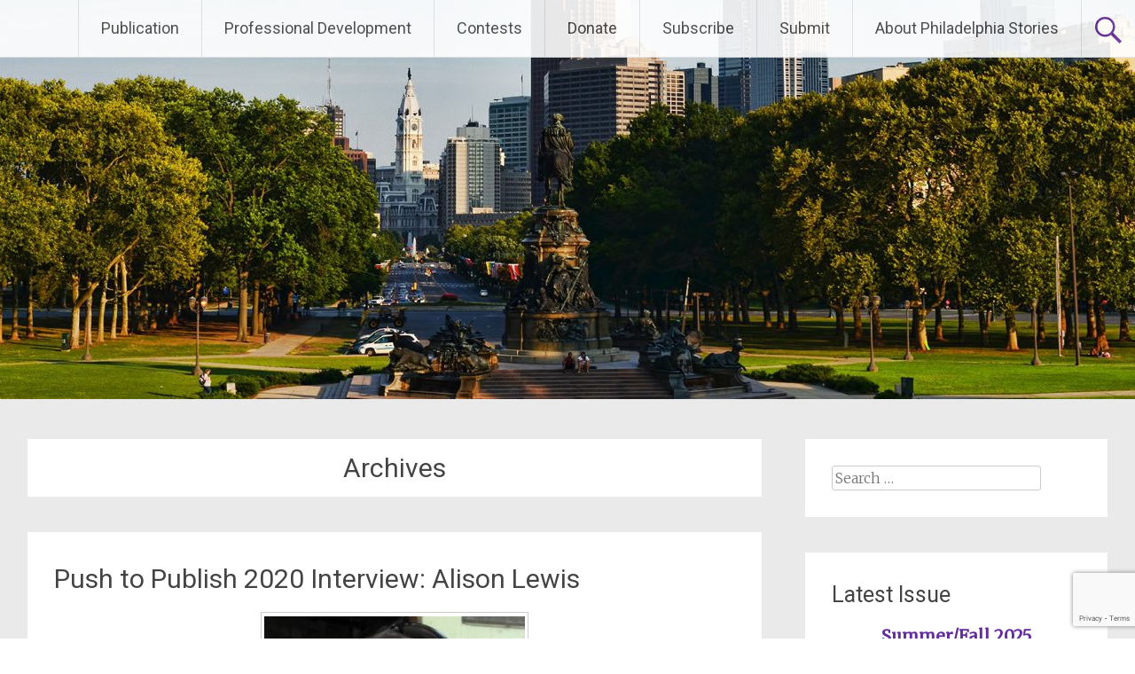

--- FILE ---
content_type: text/html; charset=UTF-8
request_url: https://philadelphiastories.org/article-categories/push-to-publish/
body_size: 18821
content:
<!DOCTYPE html>
<html lang="en-US">
<head>
<meta charset="UTF-8">
<meta name="viewport" content="width=device-width, initial-scale=1">
<link rel="profile" href="https://gmpg.org/xfn/11">
<title>Push to Publish &#8211; Philadelphia Stories</title>
<meta name='robots' content='max-image-preview:large' />
<link rel='dns-prefetch' href='//fonts.googleapis.com' />
<link rel="alternate" type="application/rss+xml" title="Philadelphia Stories &raquo; Feed" href="https://philadelphiastories.org/feed/" />
<link rel="alternate" type="application/rss+xml" title="Philadelphia Stories &raquo; Comments Feed" href="https://philadelphiastories.org/comments/feed/" />
<link rel="alternate" type="application/rss+xml" title="Philadelphia Stories &raquo; Push to Publish Article Category Feed" href="https://philadelphiastories.org/article-categories/push-to-publish/feed/" />
<script type="text/javascript">
/* <![CDATA[ */
window._wpemojiSettings = {"baseUrl":"https:\/\/s.w.org\/images\/core\/emoji\/14.0.0\/72x72\/","ext":".png","svgUrl":"https:\/\/s.w.org\/images\/core\/emoji\/14.0.0\/svg\/","svgExt":".svg","source":{"concatemoji":"https:\/\/philadelphiastories.org\/wp-includes\/js\/wp-emoji-release.min.js?ver=6.4.7"}};
/*! This file is auto-generated */
!function(i,n){var o,s,e;function c(e){try{var t={supportTests:e,timestamp:(new Date).valueOf()};sessionStorage.setItem(o,JSON.stringify(t))}catch(e){}}function p(e,t,n){e.clearRect(0,0,e.canvas.width,e.canvas.height),e.fillText(t,0,0);var t=new Uint32Array(e.getImageData(0,0,e.canvas.width,e.canvas.height).data),r=(e.clearRect(0,0,e.canvas.width,e.canvas.height),e.fillText(n,0,0),new Uint32Array(e.getImageData(0,0,e.canvas.width,e.canvas.height).data));return t.every(function(e,t){return e===r[t]})}function u(e,t,n){switch(t){case"flag":return n(e,"\ud83c\udff3\ufe0f\u200d\u26a7\ufe0f","\ud83c\udff3\ufe0f\u200b\u26a7\ufe0f")?!1:!n(e,"\ud83c\uddfa\ud83c\uddf3","\ud83c\uddfa\u200b\ud83c\uddf3")&&!n(e,"\ud83c\udff4\udb40\udc67\udb40\udc62\udb40\udc65\udb40\udc6e\udb40\udc67\udb40\udc7f","\ud83c\udff4\u200b\udb40\udc67\u200b\udb40\udc62\u200b\udb40\udc65\u200b\udb40\udc6e\u200b\udb40\udc67\u200b\udb40\udc7f");case"emoji":return!n(e,"\ud83e\udef1\ud83c\udffb\u200d\ud83e\udef2\ud83c\udfff","\ud83e\udef1\ud83c\udffb\u200b\ud83e\udef2\ud83c\udfff")}return!1}function f(e,t,n){var r="undefined"!=typeof WorkerGlobalScope&&self instanceof WorkerGlobalScope?new OffscreenCanvas(300,150):i.createElement("canvas"),a=r.getContext("2d",{willReadFrequently:!0}),o=(a.textBaseline="top",a.font="600 32px Arial",{});return e.forEach(function(e){o[e]=t(a,e,n)}),o}function t(e){var t=i.createElement("script");t.src=e,t.defer=!0,i.head.appendChild(t)}"undefined"!=typeof Promise&&(o="wpEmojiSettingsSupports",s=["flag","emoji"],n.supports={everything:!0,everythingExceptFlag:!0},e=new Promise(function(e){i.addEventListener("DOMContentLoaded",e,{once:!0})}),new Promise(function(t){var n=function(){try{var e=JSON.parse(sessionStorage.getItem(o));if("object"==typeof e&&"number"==typeof e.timestamp&&(new Date).valueOf()<e.timestamp+604800&&"object"==typeof e.supportTests)return e.supportTests}catch(e){}return null}();if(!n){if("undefined"!=typeof Worker&&"undefined"!=typeof OffscreenCanvas&&"undefined"!=typeof URL&&URL.createObjectURL&&"undefined"!=typeof Blob)try{var e="postMessage("+f.toString()+"("+[JSON.stringify(s),u.toString(),p.toString()].join(",")+"));",r=new Blob([e],{type:"text/javascript"}),a=new Worker(URL.createObjectURL(r),{name:"wpTestEmojiSupports"});return void(a.onmessage=function(e){c(n=e.data),a.terminate(),t(n)})}catch(e){}c(n=f(s,u,p))}t(n)}).then(function(e){for(var t in e)n.supports[t]=e[t],n.supports.everything=n.supports.everything&&n.supports[t],"flag"!==t&&(n.supports.everythingExceptFlag=n.supports.everythingExceptFlag&&n.supports[t]);n.supports.everythingExceptFlag=n.supports.everythingExceptFlag&&!n.supports.flag,n.DOMReady=!1,n.readyCallback=function(){n.DOMReady=!0}}).then(function(){return e}).then(function(){var e;n.supports.everything||(n.readyCallback(),(e=n.source||{}).concatemoji?t(e.concatemoji):e.wpemoji&&e.twemoji&&(t(e.twemoji),t(e.wpemoji)))}))}((window,document),window._wpemojiSettings);
/* ]]> */
</script>
<style id='wp-emoji-styles-inline-css' type='text/css'>

	img.wp-smiley, img.emoji {
		display: inline !important;
		border: none !important;
		box-shadow: none !important;
		height: 1em !important;
		width: 1em !important;
		margin: 0 0.07em !important;
		vertical-align: -0.1em !important;
		background: none !important;
		padding: 0 !important;
	}
</style>
<link rel='stylesheet' id='wp-block-library-css' href='https://philadelphiastories.org/wp-includes/css/dist/block-library/style.min.css?ver=6.4.7' type='text/css' media='all' />
<style id='wp-block-library-theme-inline-css' type='text/css'>
.wp-block-audio figcaption{color:#555;font-size:13px;text-align:center}.is-dark-theme .wp-block-audio figcaption{color:hsla(0,0%,100%,.65)}.wp-block-audio{margin:0 0 1em}.wp-block-code{border:1px solid #ccc;border-radius:4px;font-family:Menlo,Consolas,monaco,monospace;padding:.8em 1em}.wp-block-embed figcaption{color:#555;font-size:13px;text-align:center}.is-dark-theme .wp-block-embed figcaption{color:hsla(0,0%,100%,.65)}.wp-block-embed{margin:0 0 1em}.blocks-gallery-caption{color:#555;font-size:13px;text-align:center}.is-dark-theme .blocks-gallery-caption{color:hsla(0,0%,100%,.65)}.wp-block-image figcaption{color:#555;font-size:13px;text-align:center}.is-dark-theme .wp-block-image figcaption{color:hsla(0,0%,100%,.65)}.wp-block-image{margin:0 0 1em}.wp-block-pullquote{border-bottom:4px solid;border-top:4px solid;color:currentColor;margin-bottom:1.75em}.wp-block-pullquote cite,.wp-block-pullquote footer,.wp-block-pullquote__citation{color:currentColor;font-size:.8125em;font-style:normal;text-transform:uppercase}.wp-block-quote{border-left:.25em solid;margin:0 0 1.75em;padding-left:1em}.wp-block-quote cite,.wp-block-quote footer{color:currentColor;font-size:.8125em;font-style:normal;position:relative}.wp-block-quote.has-text-align-right{border-left:none;border-right:.25em solid;padding-left:0;padding-right:1em}.wp-block-quote.has-text-align-center{border:none;padding-left:0}.wp-block-quote.is-large,.wp-block-quote.is-style-large,.wp-block-quote.is-style-plain{border:none}.wp-block-search .wp-block-search__label{font-weight:700}.wp-block-search__button{border:1px solid #ccc;padding:.375em .625em}:where(.wp-block-group.has-background){padding:1.25em 2.375em}.wp-block-separator.has-css-opacity{opacity:.4}.wp-block-separator{border:none;border-bottom:2px solid;margin-left:auto;margin-right:auto}.wp-block-separator.has-alpha-channel-opacity{opacity:1}.wp-block-separator:not(.is-style-wide):not(.is-style-dots){width:100px}.wp-block-separator.has-background:not(.is-style-dots){border-bottom:none;height:1px}.wp-block-separator.has-background:not(.is-style-wide):not(.is-style-dots){height:2px}.wp-block-table{margin:0 0 1em}.wp-block-table td,.wp-block-table th{word-break:normal}.wp-block-table figcaption{color:#555;font-size:13px;text-align:center}.is-dark-theme .wp-block-table figcaption{color:hsla(0,0%,100%,.65)}.wp-block-video figcaption{color:#555;font-size:13px;text-align:center}.is-dark-theme .wp-block-video figcaption{color:hsla(0,0%,100%,.65)}.wp-block-video{margin:0 0 1em}.wp-block-template-part.has-background{margin-bottom:0;margin-top:0;padding:1.25em 2.375em}
</style>
<style id='classic-theme-styles-inline-css' type='text/css'>
/*! This file is auto-generated */
.wp-block-button__link{color:#fff;background-color:#32373c;border-radius:9999px;box-shadow:none;text-decoration:none;padding:calc(.667em + 2px) calc(1.333em + 2px);font-size:1.125em}.wp-block-file__button{background:#32373c;color:#fff;text-decoration:none}
</style>
<style id='global-styles-inline-css' type='text/css'>
body{--wp--preset--color--black: #000000;--wp--preset--color--cyan-bluish-gray: #abb8c3;--wp--preset--color--white: #ffffff;--wp--preset--color--pale-pink: #f78da7;--wp--preset--color--vivid-red: #cf2e2e;--wp--preset--color--luminous-vivid-orange: #ff6900;--wp--preset--color--luminous-vivid-amber: #fcb900;--wp--preset--color--light-green-cyan: #7bdcb5;--wp--preset--color--vivid-green-cyan: #00d084;--wp--preset--color--pale-cyan-blue: #8ed1fc;--wp--preset--color--vivid-cyan-blue: #0693e3;--wp--preset--color--vivid-purple: #9b51e0;--wp--preset--gradient--vivid-cyan-blue-to-vivid-purple: linear-gradient(135deg,rgba(6,147,227,1) 0%,rgb(155,81,224) 100%);--wp--preset--gradient--light-green-cyan-to-vivid-green-cyan: linear-gradient(135deg,rgb(122,220,180) 0%,rgb(0,208,130) 100%);--wp--preset--gradient--luminous-vivid-amber-to-luminous-vivid-orange: linear-gradient(135deg,rgba(252,185,0,1) 0%,rgba(255,105,0,1) 100%);--wp--preset--gradient--luminous-vivid-orange-to-vivid-red: linear-gradient(135deg,rgba(255,105,0,1) 0%,rgb(207,46,46) 100%);--wp--preset--gradient--very-light-gray-to-cyan-bluish-gray: linear-gradient(135deg,rgb(238,238,238) 0%,rgb(169,184,195) 100%);--wp--preset--gradient--cool-to-warm-spectrum: linear-gradient(135deg,rgb(74,234,220) 0%,rgb(151,120,209) 20%,rgb(207,42,186) 40%,rgb(238,44,130) 60%,rgb(251,105,98) 80%,rgb(254,248,76) 100%);--wp--preset--gradient--blush-light-purple: linear-gradient(135deg,rgb(255,206,236) 0%,rgb(152,150,240) 100%);--wp--preset--gradient--blush-bordeaux: linear-gradient(135deg,rgb(254,205,165) 0%,rgb(254,45,45) 50%,rgb(107,0,62) 100%);--wp--preset--gradient--luminous-dusk: linear-gradient(135deg,rgb(255,203,112) 0%,rgb(199,81,192) 50%,rgb(65,88,208) 100%);--wp--preset--gradient--pale-ocean: linear-gradient(135deg,rgb(255,245,203) 0%,rgb(182,227,212) 50%,rgb(51,167,181) 100%);--wp--preset--gradient--electric-grass: linear-gradient(135deg,rgb(202,248,128) 0%,rgb(113,206,126) 100%);--wp--preset--gradient--midnight: linear-gradient(135deg,rgb(2,3,129) 0%,rgb(40,116,252) 100%);--wp--preset--font-size--small: 13px;--wp--preset--font-size--medium: 20px;--wp--preset--font-size--large: 36px;--wp--preset--font-size--x-large: 42px;--wp--preset--spacing--20: 0.44rem;--wp--preset--spacing--30: 0.67rem;--wp--preset--spacing--40: 1rem;--wp--preset--spacing--50: 1.5rem;--wp--preset--spacing--60: 2.25rem;--wp--preset--spacing--70: 3.38rem;--wp--preset--spacing--80: 5.06rem;--wp--preset--shadow--natural: 6px 6px 9px rgba(0, 0, 0, 0.2);--wp--preset--shadow--deep: 12px 12px 50px rgba(0, 0, 0, 0.4);--wp--preset--shadow--sharp: 6px 6px 0px rgba(0, 0, 0, 0.2);--wp--preset--shadow--outlined: 6px 6px 0px -3px rgba(255, 255, 255, 1), 6px 6px rgba(0, 0, 0, 1);--wp--preset--shadow--crisp: 6px 6px 0px rgba(0, 0, 0, 1);}:where(.is-layout-flex){gap: 0.5em;}:where(.is-layout-grid){gap: 0.5em;}body .is-layout-flow > .alignleft{float: left;margin-inline-start: 0;margin-inline-end: 2em;}body .is-layout-flow > .alignright{float: right;margin-inline-start: 2em;margin-inline-end: 0;}body .is-layout-flow > .aligncenter{margin-left: auto !important;margin-right: auto !important;}body .is-layout-constrained > .alignleft{float: left;margin-inline-start: 0;margin-inline-end: 2em;}body .is-layout-constrained > .alignright{float: right;margin-inline-start: 2em;margin-inline-end: 0;}body .is-layout-constrained > .aligncenter{margin-left: auto !important;margin-right: auto !important;}body .is-layout-constrained > :where(:not(.alignleft):not(.alignright):not(.alignfull)){max-width: var(--wp--style--global--content-size);margin-left: auto !important;margin-right: auto !important;}body .is-layout-constrained > .alignwide{max-width: var(--wp--style--global--wide-size);}body .is-layout-flex{display: flex;}body .is-layout-flex{flex-wrap: wrap;align-items: center;}body .is-layout-flex > *{margin: 0;}body .is-layout-grid{display: grid;}body .is-layout-grid > *{margin: 0;}:where(.wp-block-columns.is-layout-flex){gap: 2em;}:where(.wp-block-columns.is-layout-grid){gap: 2em;}:where(.wp-block-post-template.is-layout-flex){gap: 1.25em;}:where(.wp-block-post-template.is-layout-grid){gap: 1.25em;}.has-black-color{color: var(--wp--preset--color--black) !important;}.has-cyan-bluish-gray-color{color: var(--wp--preset--color--cyan-bluish-gray) !important;}.has-white-color{color: var(--wp--preset--color--white) !important;}.has-pale-pink-color{color: var(--wp--preset--color--pale-pink) !important;}.has-vivid-red-color{color: var(--wp--preset--color--vivid-red) !important;}.has-luminous-vivid-orange-color{color: var(--wp--preset--color--luminous-vivid-orange) !important;}.has-luminous-vivid-amber-color{color: var(--wp--preset--color--luminous-vivid-amber) !important;}.has-light-green-cyan-color{color: var(--wp--preset--color--light-green-cyan) !important;}.has-vivid-green-cyan-color{color: var(--wp--preset--color--vivid-green-cyan) !important;}.has-pale-cyan-blue-color{color: var(--wp--preset--color--pale-cyan-blue) !important;}.has-vivid-cyan-blue-color{color: var(--wp--preset--color--vivid-cyan-blue) !important;}.has-vivid-purple-color{color: var(--wp--preset--color--vivid-purple) !important;}.has-black-background-color{background-color: var(--wp--preset--color--black) !important;}.has-cyan-bluish-gray-background-color{background-color: var(--wp--preset--color--cyan-bluish-gray) !important;}.has-white-background-color{background-color: var(--wp--preset--color--white) !important;}.has-pale-pink-background-color{background-color: var(--wp--preset--color--pale-pink) !important;}.has-vivid-red-background-color{background-color: var(--wp--preset--color--vivid-red) !important;}.has-luminous-vivid-orange-background-color{background-color: var(--wp--preset--color--luminous-vivid-orange) !important;}.has-luminous-vivid-amber-background-color{background-color: var(--wp--preset--color--luminous-vivid-amber) !important;}.has-light-green-cyan-background-color{background-color: var(--wp--preset--color--light-green-cyan) !important;}.has-vivid-green-cyan-background-color{background-color: var(--wp--preset--color--vivid-green-cyan) !important;}.has-pale-cyan-blue-background-color{background-color: var(--wp--preset--color--pale-cyan-blue) !important;}.has-vivid-cyan-blue-background-color{background-color: var(--wp--preset--color--vivid-cyan-blue) !important;}.has-vivid-purple-background-color{background-color: var(--wp--preset--color--vivid-purple) !important;}.has-black-border-color{border-color: var(--wp--preset--color--black) !important;}.has-cyan-bluish-gray-border-color{border-color: var(--wp--preset--color--cyan-bluish-gray) !important;}.has-white-border-color{border-color: var(--wp--preset--color--white) !important;}.has-pale-pink-border-color{border-color: var(--wp--preset--color--pale-pink) !important;}.has-vivid-red-border-color{border-color: var(--wp--preset--color--vivid-red) !important;}.has-luminous-vivid-orange-border-color{border-color: var(--wp--preset--color--luminous-vivid-orange) !important;}.has-luminous-vivid-amber-border-color{border-color: var(--wp--preset--color--luminous-vivid-amber) !important;}.has-light-green-cyan-border-color{border-color: var(--wp--preset--color--light-green-cyan) !important;}.has-vivid-green-cyan-border-color{border-color: var(--wp--preset--color--vivid-green-cyan) !important;}.has-pale-cyan-blue-border-color{border-color: var(--wp--preset--color--pale-cyan-blue) !important;}.has-vivid-cyan-blue-border-color{border-color: var(--wp--preset--color--vivid-cyan-blue) !important;}.has-vivid-purple-border-color{border-color: var(--wp--preset--color--vivid-purple) !important;}.has-vivid-cyan-blue-to-vivid-purple-gradient-background{background: var(--wp--preset--gradient--vivid-cyan-blue-to-vivid-purple) !important;}.has-light-green-cyan-to-vivid-green-cyan-gradient-background{background: var(--wp--preset--gradient--light-green-cyan-to-vivid-green-cyan) !important;}.has-luminous-vivid-amber-to-luminous-vivid-orange-gradient-background{background: var(--wp--preset--gradient--luminous-vivid-amber-to-luminous-vivid-orange) !important;}.has-luminous-vivid-orange-to-vivid-red-gradient-background{background: var(--wp--preset--gradient--luminous-vivid-orange-to-vivid-red) !important;}.has-very-light-gray-to-cyan-bluish-gray-gradient-background{background: var(--wp--preset--gradient--very-light-gray-to-cyan-bluish-gray) !important;}.has-cool-to-warm-spectrum-gradient-background{background: var(--wp--preset--gradient--cool-to-warm-spectrum) !important;}.has-blush-light-purple-gradient-background{background: var(--wp--preset--gradient--blush-light-purple) !important;}.has-blush-bordeaux-gradient-background{background: var(--wp--preset--gradient--blush-bordeaux) !important;}.has-luminous-dusk-gradient-background{background: var(--wp--preset--gradient--luminous-dusk) !important;}.has-pale-ocean-gradient-background{background: var(--wp--preset--gradient--pale-ocean) !important;}.has-electric-grass-gradient-background{background: var(--wp--preset--gradient--electric-grass) !important;}.has-midnight-gradient-background{background: var(--wp--preset--gradient--midnight) !important;}.has-small-font-size{font-size: var(--wp--preset--font-size--small) !important;}.has-medium-font-size{font-size: var(--wp--preset--font-size--medium) !important;}.has-large-font-size{font-size: var(--wp--preset--font-size--large) !important;}.has-x-large-font-size{font-size: var(--wp--preset--font-size--x-large) !important;}
.wp-block-navigation a:where(:not(.wp-element-button)){color: inherit;}
:where(.wp-block-post-template.is-layout-flex){gap: 1.25em;}:where(.wp-block-post-template.is-layout-grid){gap: 1.25em;}
:where(.wp-block-columns.is-layout-flex){gap: 2em;}:where(.wp-block-columns.is-layout-grid){gap: 2em;}
.wp-block-pullquote{font-size: 1.5em;line-height: 1.6;}
</style>
<link rel='stylesheet' id='cpsh-shortcodes-css' href='https://philadelphiastories.org/wp-content/plugins/column-shortcodes//assets/css/shortcodes.css?ver=1.0' type='text/css' media='all' />
<link rel='stylesheet' id='contact-form-7-css' href='https://philadelphiastories.org/wp-content/plugins/contact-form-7/includes/css/styles.css?ver=4.6' type='text/css' media='all' />
<link rel='stylesheet' id='wpsl-styles-css' href='https://philadelphiastories.org/wp-content/plugins/wp-store-locator/css/styles.min.css?ver=2.2.237' type='text/css' media='all' />
<link rel='stylesheet' id='issuem_style-css' href='https://philadelphiastories.org/wp-content/plugins/issuem/css/issuem.css?ver=2.7.1' type='text/css' media='all' />
<link rel='stylesheet' id='jquery-issuem-flexslider-css' href='https://philadelphiastories.org/wp-content/plugins/issuem/css/flexslider.css?ver=2.7.1' type='text/css' media='all' />
<link rel='stylesheet' id='radiate-style-css' href='https://philadelphiastories.org/wp-content/themes/radiate/style.css?ver=6.4.7' type='text/css' media='all' />
<link rel='stylesheet' id='radiate-google-fonts-css' href='//fonts.googleapis.com/css?family=Roboto%7CMerriweather%3A400%2C300&#038;ver=6.4.7' type='text/css' media='all' />
<link rel='stylesheet' id='radiate-genericons-css' href='https://philadelphiastories.org/wp-content/themes/radiate/genericons/genericons.css?ver=3.3.1' type='text/css' media='all' />
<script type="text/javascript" src="https://philadelphiastories.org/wp-includes/js/jquery/jquery.min.js?ver=3.7.1" id="jquery-core-js"></script>
<script type="text/javascript" src="https://philadelphiastories.org/wp-includes/js/jquery/jquery-migrate.min.js?ver=3.4.1" id="jquery-migrate-js"></script>
<script type="text/javascript" src="https://philadelphiastories.org/wp-content/plugins/issuem/js/jquery.flexslider-min.js?ver=2.7.1" id="jquery-issuem-flexslider-js"></script>
<!--[if lte IE 8]>
<script type="text/javascript" src="https://philadelphiastories.org/wp-content/themes/radiate/js/html5shiv.js?ver=3.7.3" id="html5shiv-js"></script>
<![endif]-->
<link rel="https://api.w.org/" href="https://philadelphiastories.org/wp-json/" /><link rel="EditURI" type="application/rsd+xml" title="RSD" href="https://philadelphiastories.org/xmlrpc.php?rsd" />
<meta name="generator" content="WordPress 6.4.7" />

		<!-- GA Google Analytics @ https://m0n.co/ga -->
		<script>
			(function(i,s,o,g,r,a,m){i['GoogleAnalyticsObject']=r;i[r]=i[r]||function(){
			(i[r].q=i[r].q||[]).push(arguments)},i[r].l=1*new Date();a=s.createElement(o),
			m=s.getElementsByTagName(o)[0];a.async=1;a.src=g;m.parentNode.insertBefore(a,m)
			})(window,document,'script','https://www.google-analytics.com/analytics.js','ga');
			ga('create', 'UA-7913739-1', 'auto');
			ga('send', 'pageview');
		</script>

		<style type="text/css">
			.site-title,
		.site-description {
			position: absolute;
			clip: rect(1px, 1px, 1px, 1px);
		}
		</style>
			<style type="text/css" id="custom-header-css">
			#parallax-bg {
			background-image: url('https://philadelphiastories.org/wp-content/uploads/2020/02/cropped-BruceEmmerling.jpg'); background-repeat: repeat-x; background-position: center top; background-attachment: scroll;			}

			#masthead {
				margin-bottom: 450px;
			}

			@media only screen and (max-width: 600px) {
				#masthead {
					margin-bottom: 382px;
				}
			}
		</style>
			<style type="text/css" id="custom-background-css">
			body.custom-background {
				background: none !important;
			}

			#content {
			background-color: #EAEAEA;			}
		</style>
			<style type="text/css" id="wp-custom-css">
			/* Special theme */

#menu-footer-nav{
    width: 100%;
    text-align:center;
}
#menu-footer-nav li{
    display: inline-block;
    margin:20px;
}
#menu-footer-nav li a {
    color:#444 !important;
}

.type-article div.entry-content p:last-child {
   font-style: italic;
   padding-top:30px;
}

.issuem_archive {
    width: 200px;
    height: 309px;
}
		</style>
		</head>

<body class="archive tax-issuem_issue_categories term-push-to-publish term-106 wp-embed-responsive group-blog better-responsive-menu elementor-default elementor-kit-6337">


<div id="parallax-bg">
	</div>
<div id="page" class="hfeed site">
	<a class="skip-link screen-reader-text" href="#content">Skip to content</a>

		<header id="masthead" class="site-header" role="banner">
		<div class="header-wrap clearfix">
			<div class="site-branding">
                           <h3 class="site-title"><a href="https://philadelphiastories.org/" title="Philadelphia Stories" rel="home">Philadelphia Stories</a></h3>
                                       <p class="site-description">Philadelphia Stories: Publishing Local Writers &amp; Artists</p>
            			</div>

							<div class="header-search-icon"></div>
				<form role="search" method="get" class="search-form" action="https://philadelphiastories.org/">
	<label>
		<span class="screen-reader-text">Search for:</span>
		<input type="search" class="search-field" placeholder="Search &hellip;" value="" name="s">
	</label>
	<input type="submit" class="search-submit" value="Search">
</form>

			<nav id="site-navigation" class="main-navigation" role="navigation">
				<h4 class="menu-toggle"></h4>

				<div class="menu-primary-container"><ul id="menu-main-menu" class="clearfix "><li id="menu-item-600" class="menu-item menu-item-type-custom menu-item-object-custom menu-item-has-children menu-item-600"><a href="#">Publication</a>
<ul class="sub-menu">
	<li id="menu-item-264" class="menu-item menu-item-type-post_type menu-item-object-page menu-item-264"><a href="https://philadelphiastories.org/current-issue/">Current Issue</a></li>
	<li id="menu-item-263" class="menu-item menu-item-type-post_type menu-item-object-page menu-item-263"><a href="https://philadelphiastories.org/all-issues/">All Issues</a></li>
	<li id="menu-item-532" class="menu-item menu-item-type-post_type menu-item-object-page menu-item-532"><a href="https://philadelphiastories.org/artwork/">Artwork</a></li>
	<li id="menu-item-4857" class="menu-item menu-item-type-post_type menu-item-object-page menu-item-4857"><a href="https://philadelphiastories.org/junior/">PS Junior</a></li>
	<li id="menu-item-605" class="menu-item menu-item-type-custom menu-item-object-custom menu-item-605"><a target="_blank" rel="noopener" href="https://psbooks.wordpress.com/">PS Books</a></li>
	<li id="menu-item-179" class="menu-item menu-item-type-post_type menu-item-object-page menu-item-179"><a href="https://philadelphiastories.org/submission-guidelines/">Submission Guidelines</a></li>
	<li id="menu-item-180" class="menu-item menu-item-type-post_type menu-item-object-page menu-item-180"><a href="https://philadelphiastories.org/pick-up-a-copy/">Where to Pick Up a Copy</a></li>
</ul>
</li>
<li id="menu-item-620" class="menu-item menu-item-type-custom menu-item-object-custom menu-item-has-children menu-item-620"><a href="#">Professional Development</a>
<ul class="sub-menu">
	<li id="menu-item-10189" class="menu-item menu-item-type-custom menu-item-object-custom menu-item-10189"><a href="https://philadelphiastories.org/november-2025-pitch-fest/">Pitch Fest</a></li>
	<li id="menu-item-8990" class="menu-item menu-item-type-custom menu-item-object-custom menu-item-8990"><a href="https://philadelphiastories.org/resources/#philadelphia-suburb-bookstores">Resources</a></li>
</ul>
</li>
<li id="menu-item-515" class="menu-item menu-item-type-custom menu-item-object-custom menu-item-has-children menu-item-515"><a href="#">Contests</a>
<ul class="sub-menu">
	<li id="menu-item-387" class="menu-item menu-item-type-post_type menu-item-object-page menu-item-387"><a href="https://philadelphiastories.org/fiction-contest/">Fiction Contest</a></li>
	<li id="menu-item-388" class="menu-item menu-item-type-post_type menu-item-object-page menu-item-388"><a href="https://philadelphiastories.org/poetry-contest/">Poetry Contest</a></li>
</ul>
</li>
<li id="menu-item-12" class="menu-item menu-item-type-post_type menu-item-object-page menu-item-12"><a href="https://philadelphiastories.org/donate/">Donate</a></li>
<li id="menu-item-8197" class="menu-item menu-item-type-custom menu-item-object-custom menu-item-8197"><a href="https://lp.constantcontactpages.com/su/x7Kv4RG/PSnewssignup">Subscribe</a></li>
<li id="menu-item-8249" class="menu-item menu-item-type-post_type menu-item-object-page menu-item-8249"><a href="https://philadelphiastories.org/submission-guidelines/">Submit</a></li>
<li id="menu-item-17" class="menu-item menu-item-type-post_type menu-item-object-page menu-item-17"><a href="https://philadelphiastories.org/about-us/">About Philadelphia Stories</a></li>
</ul></div>			</nav><!-- #site-navigation -->
		</div><!-- .inner-wrap header-wrap -->
	</header><!-- #masthead -->

	<div id="content" class="site-content">
		<div class="inner-wrap">

	<section id="primary" class="content-area">
		<main id="main" class="site-main" role="main">

		
			<header class="page-header">
				<h1 class="page-title">
					Archives				</h1>
							</header><!-- .page-header -->

						
				
<article id="post-6395" class="post-6395 article type-article status-publish format-standard hentry issuem_issue_categories-colum issuem_issue_categories-interview issuem_issue_categories-push-to-publish">

	
	<header class="entry-header">
		<h2 class="entry-title"><a href="https://philadelphiastories.org/article/push-to-publish-2020-interview-alison-lewis/" rel="bookmark">Push to Publish 2020 Interview: Alison Lewis</a></h2>

			</header><!-- .entry-header -->

			<div class="entry-content">
			<figure id="attachment_6013" aria-describedby="caption-attachment-6013" style="width: 300px" class="wp-caption aligncenter"><img fetchpriority="high" decoding="async" class="size-medium wp-image-6013" src="https://philadelphiastories.org/wp-content/uploads/2020/08/Alison-Lewis-300x300.jpg" alt="" width="300" height="300" srcset="https://philadelphiastories.org/wp-content/uploads/2020/08/Alison-Lewis-300x300.jpg 300w, https://philadelphiastories.org/wp-content/uploads/2020/08/Alison-Lewis-150x150.jpg 150w, https://philadelphiastories.org/wp-content/uploads/2020/08/Alison-Lewis.jpg 494w" sizes="(max-width: 300px) 100vw, 300px" /><figcaption id="caption-attachment-6013" class="wp-caption-text">Alison Lewis</figcaption></figure>
<p>This year’s virtual <a href="https://philadelphiastories.org/push-to-publish-2020/"><strong>Push to Publish Conference</strong></a> will include all of the great tips, trends, and connections that writers have gotten from this popular, in-person event—but now from the comfort of your home. Below, we talk with Alison Lewis, the editor-in-chief and publisher of Frayed Edge Press. Alison will be participating in Push to Publish as a speed date editor.</p>
<p><strong>PS: Tell us a bit about your background and what you’re doing now.</strong></p>
<p>AL: I&#8217;ve always been a voracious reader and have multiple English degrees. I&#8217;ve worked professionally as a librarian and a college professor, but I&#8217;m happy to be doing all publishing-related things now. At Parlew Associates, I help provide editorial and pre-press services for authors and publishers. I find it gratifying to fill in gaps for small presses that need extra help, and to aid authors in improving and professionalizing their work. As publisher and editor for literature at Frayed Edge Press, I&#8217;m excited to work directly with authors whose work we believe in, and to see their manuscripts grow into fully-formed books that they can be proud of.</p>
<p><strong>PS: How did you get into publishing?</strong></p>
<p>AL: I started out in publishing by helping out a friend who founded a small academic press. My background in English and attention to detail proved to be useful and I started getting paid for my work. In 2015, I co-founded a company to expand upon what I was already doing, and to provide services to other publishers and directly to authors. Three years later, we started Frayed Edge Press in order to publish the kinds of work we were most interested in.</p>
<p><strong>PS: What trends are you seeing in the publishing industry?</strong></p>
<p>AL: The dual trend of consolidation and expansion: fewer &#8220;big&#8221; publishers consolidated at the top, and more small presses, &#8220;indie&#8221; publishers, and self-publishing authors expanding at the bottom. The continued dominance of Amazon as a gatekeeper for publishing, while at the same time there is an increasing number of interesting alternatives to Amazon springing up. The saturation of the market and the ubiquity of electronic tools and the internet making pirating rampant both impact the ability of publishers and authors to be paid fairly for their work.</p>
<p><strong>PS: How do you think the publishing industry has changed since the pandemic?</strong></p>
<p>AL: We&#8217;re scrambling to find new ways of promoting books as in-person readings and author events are largely impossible right now. There has also been a negative impact in terms of bookstores and distributors losing business, or going out of business entirely. Many publishers have cut back on the number of titles published and/or slowed down their production schedules. On the more positive side, there&#8217;s still a healthy interest in reading and I&#8217;ve personally felt more of a need for reading as a means of &#8220;escape&#8221; these days. A lot of people stuck at home are in need of a good book!</p>
<p><strong>PS: What do you think writers should avoid when approaching editors or agents?</strong></p>
<p>AL: Avoid sending proposals for works that fall outside of our submission guidelines. When you send something that is in a genre we don&#8217;t publish, or that doesn&#8217;t meet the criteria for a particular series, you are wasting your time and ours. Avoid sending writing samples that haven&#8217;t been at least minimally proofread. No one expects a manuscript to be &#8220;perfect,&#8221; but multiple glaring errors show a lack of care and are a red flag for most editors and publishers.</p>
<p><strong>PS: What other advice do you have for writers looking to get published?</strong></p>
<p>AL: Be patient. Try to find the publisher that&#8217;s the right &#8220;fit&#8221; with your work. Know that rejection of your work is a necessary part of the business and often is reflective of factors other than its intrinsic merit. Keep writing, seek out helpful feedback, and continue to grow and improve as a writer.</p>
<p>&nbsp;</p>
					</div><!-- .entry-content -->
	
	<footer class="entry-meta">
		
		
			</footer><!-- .entry-meta -->
</article><!-- #post-## -->

			
				
<article id="post-6387" class="post-6387 article type-article status-publish format-standard hentry issuem_issue_categories-colum issuem_issue_categories-interview issuem_issue_categories-push-to-publish">

	
	<header class="entry-header">
		<h2 class="entry-title"><a href="https://philadelphiastories.org/article/push-to-publish-2020-interview-jackie-karneth/" rel="bookmark">Push to Publish 2020 Interview: Jackie Karneth</a></h2>

			</header><!-- .entry-header -->

			<div class="entry-content">
			<figure id="attachment_6016" aria-describedby="caption-attachment-6016" style="width: 225px" class="wp-caption aligncenter"><img decoding="async" class="size-medium wp-image-6016" src="https://philadelphiastories.org/wp-content/uploads/2020/08/Jackie-Karneth-225x300.jpg" alt="" width="225" height="300" srcset="https://philadelphiastories.org/wp-content/uploads/2020/08/Jackie-Karneth-225x300.jpg 225w, https://philadelphiastories.org/wp-content/uploads/2020/08/Jackie-Karneth-768x1024.jpg 768w, https://philadelphiastories.org/wp-content/uploads/2020/08/Jackie-Karneth-200x268.jpg 200w, https://philadelphiastories.org/wp-content/uploads/2020/08/Jackie-Karneth.jpg 1350w" sizes="(max-width: 225px) 100vw, 225px" /><figcaption id="caption-attachment-6016" class="wp-caption-text">Jackie Karneth</figcaption></figure>
<p>This year’s virtual <a href="https://philadelphiastories.org/push-to-publish-2020/"><strong>Push to Publish Conference</strong></a> will include all of the great tips, trends, and connections that writers have gotten from this popular, in-person event—but now from the comfort of your home. Below, we talk with Jackie Karneth, a literary publicist at Books Forward. Jackie will be speaking at the panel <em>Marketing &amp; Promotion for Authors</em>.</p>
<p><strong>PS: Tell us a bit about your background and what you’re doing now.</strong></p>
<p>JK: I began working as a publicity assistant at JKS Communications, which has since rebranded as Books Forward to better reflect our company&#8217;s mission of elevating voices from a diverse community of authors. Now I&#8217;m working as a publicist, partnering directly with publishers and authors to promote books of all genres, including short stories and poetry.</p>
<p><strong>PS: How did you get into publishing?</strong></p>
<p>JK: I started my publishing journey early on, while in college. Originally, I&#8217;m from New Hampshire, and I always imagined going to a university in the Northeast before I discovered a unique publishing program for undergraduates being offered in Nashville. I joined the program and had the valuable opportunity to learn from industry professionals about every step in the publishing process, from writing a book to promoting it.</p>
<p><strong>PS: What trends are you seeing in the publishing industry?</strong></p>
<p>JK: Certain genres will of course have their moment in the spotlight with libraries and readers each year, with some genres peaking in popularity at unlikely times. <em>Library Journal</em> recently reported how, interestingly, horror and dark fiction is in very high demand at the moment. Some Barnes &amp; Noble stores that had ditched their &#8220;Horror&#8221; sections reported that they plan on bringing them back, and new genre-specific imprints are being created to fill the demand. And as someone who just finished reading Carmen Maria Machado&#8217;s horror-memoir mashup &#8220;In the Dream House,&#8221; I definitely agree that the genre seems oddly appropriate for the time, as we&#8217;re all coping with, and learning from, our sense of fear.</p>
<p><strong>PS: How do you think the publishing industry has changed since the pandemic?</strong></p>
<p>JK: Some challenges lie in the fact that this fall will be a fully-booked publishing season, and large, traditional media outlets won&#8217;t be able to cover more books in light of the exceptional number of releases. While the competition is strong in that regard, there are also a lot of opportunities unique to this moment that are exciting and worth pursuing! Now is a good time to promote ebooks and audiobooks especially. Working on your social media presence, and focusing on interaction is also key. Launch celebrations are taking place virtually, of course, and virtual events with two authors in conversation are quite popular. Libraries have also been making the shift to virtual, and many now offer readers&#8217; advisory programs, book clubs, and special events with authors through Facebook Live and other platforms.</p>
<p><strong>PS: What other advice do you have for writers looking to get published?</strong></p>
<p>JK: My advice would be to begin thinking about publicity early on in your publishing process. Every book is unique, and I believe that every book requires a unique publicity plan. In order to determine which approach will work best for you, take the time to weigh out your options and goals &#8211; both short term for this release and long term for your author brand. You should aim to set yourself up with a strong foundation to grow your brand and readership not only for your book&#8217;s release, but also for the months (and years!) to come.</p>
<p>&nbsp;</p>
					</div><!-- .entry-content -->
	
	<footer class="entry-meta">
		
		
			</footer><!-- .entry-meta -->
</article><!-- #post-## -->

			
				
<article id="post-6409" class="post-6409 article type-article status-publish format-standard hentry issuem_issue_categories-colum issuem_issue_categories-interview issuem_issue_categories-push-to-publish">

	
	<header class="entry-header">
		<h2 class="entry-title"><a href="https://philadelphiastories.org/article/push-to-publish-2020-interview-kelly-andrews/" rel="bookmark">Push to Publish 2020 Interview: Kelly Andrews</a></h2>

			</header><!-- .entry-header -->

			<div class="entry-content">
			<figure id="attachment_5997" aria-describedby="caption-attachment-5997" style="width: 300px" class="wp-caption aligncenter"><img decoding="async" class="size-medium wp-image-5997" src="https://philadelphiastories.org/wp-content/uploads/2020/08/Kelly-Andrews-300x300.jpg" alt="" width="300" height="300" srcset="https://philadelphiastories.org/wp-content/uploads/2020/08/Kelly-Andrews-300x300.jpg 300w, https://philadelphiastories.org/wp-content/uploads/2020/08/Kelly-Andrews-150x150.jpg 150w, https://philadelphiastories.org/wp-content/uploads/2020/08/Kelly-Andrews-768x768.jpg 768w, https://philadelphiastories.org/wp-content/uploads/2020/08/Kelly-Andrews.jpg 960w" sizes="(max-width: 300px) 100vw, 300px" /><figcaption id="caption-attachment-5997" class="wp-caption-text">Kelly Andrews</figcaption></figure>
<p>This year’s virtual <a href="https://philadelphiastories.org/push-to-publish-2020/"><strong>Push to Publish Conference</strong></a> will include all of the great tips, trends, and connections that writers have gotten from this popular, in-person event—but now from the comfort of your home. Below, we talk with Kelly Andrews, the editor-in-chief of Pretty Owl Poetry. Kelly will be participating in Push to Publish as a speed date editor.</p>
<p><strong>PS: Tell us a bit about your background and what you’re doing now.</strong></p>
<p>KA: I&#8217;ve worked in academic publishing for the last 10 years in various roles, including as an Assistant Managing Editor, a freelance copy editor, and a writing coach. I founded <em>Pretty Owl Poetry</em> in 2013 with two other editors who have since left the journal, and in the years since then we&#8217;ve grown to a staff of 8. My role for <em>Pretty Owl</em> is that of Editor in Chief and I oversee all aspects of the journal production and staff. In 2016, I received my MFA in poetry from the University of Pittsburgh. I currently work as a consulting editor for a nonpartisan public policy research firm.</p>
<p><strong>PS: How did you get into publishing?</strong></p>
<p>KA: For my undergrad, I studied Journalism, and I was very interested in working for the media as a reporter or editor. I thought this was the most practical way I could use my writing and editing skills. Before college, though, I had been studying poetry with Susanna Fry, a writer who was based in Philly for many years. With her encouragement, I took creative writing classes and really started to identify as a poet. After college, I took the first publishing job I was offered as an editorial assistant for a nonprofit and continued pursuing poetry in my spare time. This led to me pursuing an MFA in poetry from the University of Pittsburgh and starting <em>Pretty Owl Poetry</em>. I love the publishing industry and hope to continue working in it for as long as possible.</p>
<p><strong>PS: What trends are you seeing in the publishing industry?</strong></p>
<p>KA: There seems to be more acknowledgment of the need for diversity, equity, and inclusion in the publishing industry and a lot of journals and presses are taking the right steps to make this happen. We&#8217;re constantly evaluating our practices and thinking about the need for change within our own publication and hope this trend continues in others.</p>
<p><strong>PS: How do you think the publishing industry has changed since the pandemic?</strong></p>
<p>KA: The obvious change is the move to online platforms for things like poetry readings and workshops that would traditionally take place in person. I welcome this change as it&#8217;s allowed us to have more opportunities to feature writers all over the U.S. in online readings and I&#8217;ve had the personal opportunity to take classes with writers who I wouldn&#8217;t otherwise.</p>
<p><strong>PS: What do you think writers should avoid when approaching editors or agents?</strong></p>
<p>KA: The quality and fit of a person&#8217;s work will be the most important factor when an editor decides to accept or reject your submission. I would avoid trying to sell yourself when approaching an editor. Focus on the quality of the work you&#8217;re creating and this will be what leads you to successful publication.</p>
<p><strong>PS: What other advice do you have for writers looking to get published?</strong></p>
<p>KA: Read past issues of a journal before submitting your work. So many journals vary in style in what they accept. You want to make sure your work would fit in with that style before taking the time to prepare and send your submission.</p>
<p>&nbsp;</p>
					</div><!-- .entry-content -->
	
	<footer class="entry-meta">
		
		
			</footer><!-- .entry-meta -->
</article><!-- #post-## -->

			
				
<article id="post-6405" class="post-6405 article type-article status-publish format-standard hentry issuem_issue_categories-colum issuem_issue_categories-interview issuem_issue_categories-push-to-publish">

	
	<header class="entry-header">
		<h2 class="entry-title"><a href="https://philadelphiastories.org/article/push-to-publish-2020-interview-k-l-walther/" rel="bookmark">Push to Publish 2020 Interview: K.L. Walther</a></h2>

			</header><!-- .entry-header -->

			<div class="entry-content">
			<figure id="attachment_5999" aria-describedby="caption-attachment-5999" style="width: 200px" class="wp-caption aligncenter"><img loading="lazy" decoding="async" class="size-medium wp-image-5999" src="https://philadelphiastories.org/wp-content/uploads/2020/08/K.L.-Walther-200x300.jpg" alt="" width="200" height="300" srcset="https://philadelphiastories.org/wp-content/uploads/2020/08/K.L.-Walther-200x300.jpg 200w, https://philadelphiastories.org/wp-content/uploads/2020/08/K.L.-Walther.jpg 213w" sizes="(max-width: 200px) 100vw, 200px" /><figcaption id="caption-attachment-5999" class="wp-caption-text">K.L. Walther</figcaption></figure>
<p>This year’s virtual <a href="https://philadelphiastories.org/push-to-publish-2020/"><strong>Push to Publish Conference</strong></a> will include all of the great tips, trends, and connections that writers have gotten from this popular, in-person event—but now from the comfort of your home. Below, we talk with K.L. Walther, the author of If We Were Us. Walther will be speaking at the panel <em>The Publishing Journey of a Debut Author</em>.</p>
<p><strong>PS: Tell us a bit about your background and what you’re doing now.</strong></p>
<p>KLW: I grew up in an old (but not haunted) farmhouse in Bucks County, Pennsylvania and am the oldest of three children. I played ice hockey from elementary school through college, and graduated from the University of Virginia. Right now, I am revising my second young adult novel and drafting my third!</p>
<p><strong>PS: How did you get into publishing?</strong></p>
<p>KLW: I have always loved to read, and took a creative writing class in college on a whim and discovered I had a passion for creating characters and telling their stories.</p>
<p><strong>PS: What trends are you seeing in the publishing industry?</strong></p>
<p>KLW: In the young adult genre, there is a true call for diverse characters and stories, and that makes it exciting for both writers and readers! Romantic comedies are also on the rise, since everyone loves a hopeful and feel- good story.</p>
<p><strong>PS: How do you think the publishing industry has changed since the pandemic?</strong></p>
<p>KLW: I know most editors are currently working remotely, along with book conferences and events being moved to virtual formats, so reaching readers has changed. Social media is now more important than ever. My own publisher does a wonderful job hosting Instagram takeovers and book clubs to spotlight our work.</p>
<p><strong>PS: What do you think writers should avoid when approaching editors or agents?</strong></p>
<p>KLW: Don&#8217;t immediately pitch your book when approaching an agent or editor in person at a conference. Play it cool. If you follow them on social media, or if you read an article about them, or read a book by one of their clients, those are great icebreakers. Pitch them your book when you are scheduled to pitch! If you weren’t able to get a slot, you can always query them later and then use your conversation as a way to personalize your letter. If you do have a pitch appointment, be prepared to talk about your book, and if you need a script, that’s okay! Agents and editors understand it can be nerve wracking. They will ask questions, but you can also use the opportunity to ask them your burning publishing questions too. They love talking about books and the industry, so take advantage of the face time.</p>
<p><strong>PS: What other advice do you have for writers looking to get published?</strong></p>
<p>KLW: You need discipline, tenacity, and a thick skin, since chances are, you will receive more rejections than requests. Be open to other viewpoints, directions, and perspectives. Don&#8217;t lose sight or be deterred from your goal! I know that sounds cliché, but if you really love your writing and believe in it, the hard work is worth it.</p>
<p>&nbsp;</p>
					</div><!-- .entry-content -->
	
	<footer class="entry-meta">
		
		
			</footer><!-- .entry-meta -->
</article><!-- #post-## -->

			
				
<article id="post-6384" class="post-6384 article type-article status-publish format-standard hentry issuem_issue_categories-colum issuem_issue_categories-interview issuem_issue_categories-push-to-publish">

	
	<header class="entry-header">
		<h2 class="entry-title"><a href="https://philadelphiastories.org/article/push-to-publish-2020-interview-gabriel-cleveland/" rel="bookmark">Push to Publish 2020 Interview: Gabriel Cleveland</a></h2>

			</header><!-- .entry-header -->

			<div class="entry-content">
			<figure id="attachment_6006" aria-describedby="caption-attachment-6006" style="width: 300px" class="wp-caption aligncenter"><img loading="lazy" decoding="async" class="wp-image-6006 size-medium" src="https://philadelphiastories.org/wp-content/uploads/2020/08/Gabriel-Cleveland-300x300.jpg" alt="" width="300" height="300" srcset="https://philadelphiastories.org/wp-content/uploads/2020/08/Gabriel-Cleveland-300x300.jpg 300w, https://philadelphiastories.org/wp-content/uploads/2020/08/Gabriel-Cleveland-150x150.jpg 150w, https://philadelphiastories.org/wp-content/uploads/2020/08/Gabriel-Cleveland.jpg 539w" sizes="(max-width: 300px) 100vw, 300px" /><figcaption id="caption-attachment-6006" class="wp-caption-text">Gabriel Cleveland</figcaption></figure>
<p>This year’s virtual <a href="https://philadelphiastories.org/push-to-publish-2020/"><strong>Push to Publish Conference</strong></a> will include all of the great tips, trends, and connections that writers have gotten from this popular, in-person event—but now from the comfort of your home. Below, we talk with Gabriel Cleveland, the managing editor of CavanKerry Press. Gabriel will be speaking at the panel <em>Publishing Opportunities for Poets</em>.</p>
<p><strong>PS: Tell us a bit about your background and what you’re doing now.</strong></p>
<p>GC: I am a poet with an MFA in Creative Writing from Pine Manor College with years of service in the field of caregiving for people with increased physical and/or psychological needs and the current Managing Editor of CavanKerry Press.</p>
<p><strong>PS: How did you get into publishing?</strong></p>
<p>GC: After 5 post-grad years of trying and toiling in unrelated and aforementioned fields, I joined CavanKerry during a period of transition with a referral from the head of my MFA alma mater, working as an assistant to the other staff, especially Publisher Joan Cusack Handler. It has long been my pursuit to apply my studies practically, and I adopted the role with a fervency that allowed me to quickly take on more responsibilities, and&#8230; here we are!</p>
<p><strong>PS: What trends are you seeing in the publishing industry?</strong></p>
<p>GC: I don&#8217;t have a thorough answer for this. We are a tiny, independent, nonprofit press, so our scope is limited, but within our own organization, we have consistently pushed for community involvement and equity among readers, writers, and industry as a whole. With a mission of publishing work that is accessible and understandable to all adult readers, as well as a requirement that our authors give back to their community with multiple free outreach programs a year, we have been setting the bar higher and hoping to establish that trend in the wider publishing world.</p>
<p><strong>PS: How do you think the publishing industry has changed since the pandemic?</strong></p>
<p>GC: During the pandemic, obviously a lot has transitioned to digital and, where possible, publishers are pushing more virtual editions of their books, but it seems that physical books haven&#8217;t received the death knell that some expected. Rather, the pandemic has highlighted the resilience and innovation of the industry as a whole to serve their clientele with the emergence of new online retail outlets and more remote events.</p>
<p><strong>PS: What do you think writers should avoid when approaching editors or agents?</strong></p>
<p>GC: I can&#8217;t really speak to the agent side of things, but when approaching editors, I think writers should pay close attention to meeting the needs of the editor/publisher they are seeking to work with, while retaining their own voice. The English language is nothing if not full of cracks and made of rubber, and there&#8217;s a lot that can be accomplished within a publisher&#8217;s constraints to craft a work that presents the individual&#8217;s world in a genuine, tangible way. When working with an editor on a project that&#8217;s slated for publication, especially if that editor is established with the publisher who will be releasing the work, the writer should keep an open mind when receiving feedback. A good editor will sharpen the blade rather than seeking to replace it, and while the process can be a challenge, having the patience to consider the guidance of an editor as valid and possible for improving the work as a whole can really draw more poignancy out of a manuscript while remaining true to its initial intent.</p>
<p><strong>PS: What other advice do you have for writers looking to get published?</strong></p>
<p>GC: It&#8217;s trite, but read from a variety of presses to learn their aesthetics, as there&#8217;s no hard and fast rule for what the publishing world as a whole is looking for. That said, contrast in your manuscript is important. Sparks of light, hope, or humanity can make a bleak collection of work more palatable, while also making the depths of that collection that much more impactful. Likewise, a narrative devoid of struggle, pain, or obstacles will at the very least come off as unrealistic and at worst be seen as nothing more than fluff.</p>
<p>&nbsp;</p>
					</div><!-- .entry-content -->
	
	<footer class="entry-meta">
		
		
			</footer><!-- .entry-meta -->
</article><!-- #post-## -->

			
				
<article id="post-6401" class="post-6401 article type-article status-publish format-standard hentry issuem_issue_categories-colum issuem_issue_categories-interview issuem_issue_categories-push-to-publish">

	
	<header class="entry-header">
		<h2 class="entry-title"><a href="https://philadelphiastories.org/article/push-to-publish-2020-interview-lawrence-knorr/" rel="bookmark">Push to Publish 2020 Interview: Lawrence Knorr</a></h2>

			</header><!-- .entry-header -->

			<div class="entry-content">
			<figure id="attachment_5996" aria-describedby="caption-attachment-5996" style="width: 300px" class="wp-caption aligncenter"><img loading="lazy" decoding="async" class="size-medium wp-image-5996" src="https://philadelphiastories.org/wp-content/uploads/2020/08/Lawrence-Knorr-300x300.jpg" alt="" width="300" height="300" srcset="https://philadelphiastories.org/wp-content/uploads/2020/08/Lawrence-Knorr-300x300.jpg 300w, https://philadelphiastories.org/wp-content/uploads/2020/08/Lawrence-Knorr-150x150.jpg 150w, https://philadelphiastories.org/wp-content/uploads/2020/08/Lawrence-Knorr.jpg 400w" sizes="(max-width: 300px) 100vw, 300px" /><figcaption id="caption-attachment-5996" class="wp-caption-text">Lawrence Knorr</figcaption></figure>
<p>This year’s virtual <a href="https://philadelphiastories.org/push-to-publish-2020/"><strong>Push to Publish Conference</strong></a> will include all of the great tips, trends, and connections that writers have gotten from this popular, in-person event—but now from the comfort of your home. Below, we talk with Lawrence Knorr, the founder and CEO of Sunbury Press. Lawrence will be participating in Push to Publish as a speed date editor and speaking at the panel <em>Querying Your Book Without an Agent</em>.</p>
<p><strong>PS: Tell us a bit about your background and what you’re doing now.</strong></p>
<p>LK: I am the founder and CEO of Sunbury Press, Inc. We have been in business for 16 years and have over 400 authors and 800 titles under managements. We publish in a variety of categories under 10 different imprints, producing paperback, hardcover, electronic, and audio books. Our books are sold worldwide.</p>
<p><strong>PS: How did you get into publishing?</strong></p>
<p>LK: I wanted to publish a family history and didn&#8217;t want to pay someone else to do it. I learned a lot of lessons along the way including that I loved publishing books.</p>
<p><strong>PS: What trends are you seeing in the publishing industry?</strong></p>
<p>LK: Audio is on the rise. Amazon is dominating more than ever.</p>
<p><strong>PS: How do you think the publishing industry has changed since the pandemic?</strong></p>
<p>LK: Independent bookstores are really struggling under COVID. EBooks have made a rebound, but Amazon is getting more of than revenue.</p>
<p><strong>PS: What do you think writers should avoid when approaching editors or agents?</strong></p>
<p>LK: Avoid being shy—get right to the point—have your elevator speech ready to go. Avoid presses or agents who do not represent your category. Avoid being disappointed when being rejected. Keep plugging away!</p>
<p><strong>PS: What other advice do you have for writers looking to get published?</strong></p>
<p>LK: Publishers have to perceive the book will sell well enough to cover costs and make a profit—though they sometimes invest in emerging authors whose second or third books might be the moneymakers. Authors remain at a disadvantage because of the sheer number of authors they are competing against. Try to limit that field by knowing how you fit in—find a way to stand out and be unique—or be like someone who sells really well.</p>
<p>&nbsp;</p>
					</div><!-- .entry-content -->
	
	<footer class="entry-meta">
		
		
			</footer><!-- .entry-meta -->
</article><!-- #post-## -->

			
			
		
		</main><!-- #main -->
	</section><!-- #primary -->

	<div id="secondary" class="widget-area" role="complementary">
				<aside id="search-2" class="widget widget_search"><form role="search" method="get" class="search-form" action="https://philadelphiastories.org/">
	<label>
		<span class="screen-reader-text">Search for:</span>
		<input type="search" class="search-field" placeholder="Search &hellip;" value="" name="s">
	</label>
	<input type="submit" class="search-submit" value="Search">
</form>
</aside><aside id="issuem_active_issue-2" class="widget issuem_active_issue"><h3 class="widget-title">Latest Issue</h3><div class="issuem_active_list_widget"><p class="issuem_widget_issue_name"><a href="https://philadelphiastories.org/current-issue/?issue=summer-fall-2025">Summer/Fall 2025</a></p><p class="issuem_widget_issue_cover_image"><a href="https://philadelphiastories.org/current-issue/?issue=summer-fall-2025"><img width="200" height="268" src="https://philadelphiastories.org/wp-content/uploads/2025/11/PS_Summer_Fall_2025_COVER-200x268.jpg" class="attachment-issuem-cover-image size-issuem-cover-image" alt="" decoding="async" loading="lazy" /></a></p><p><a class="issuem_widget_issue_pdf_link" target="_blank" href="https://philadelphiastories.org/wp-content/uploads/2025/11/PS_Summer_Fall_2025_LOWRES.pdf">Download PDF</a></p></div></aside><aside id="text-2" class="widget widget_text"><h3 class="widget-title">Categories</h3>			<div class="textwidget"><ul>
	<li class="cat-item cat-item-11"><a href="http://www.philadelphiastories.org/article-categories/colum/">Column</a>
</li>
	<li class="cat-item cat-item-13"><a href="http://www.philadelphiastories.org/article-categories/story/">Fiction</a>
</li>
	<li class="cat-item cat-item-10"><a href="http://www.philadelphiastories.org/article-categories/interview/">Interview</a>
</li>
	<li class="cat-item cat-item-12"><a href="http://www.philadelphiastories.org/article-categories/non-fiction/">Non-Fiction</a>
</li>
	<li class="cat-item cat-item-8"><a href="http://www.philadelphiastories.org/article-categories/poem/">Poetry</a>
</li>
	<li class="cat-item cat-item-9"><a href="http://www.philadelphiastories.org/article-categories/review/">Review</a>
</li>
		</ul></div>
		</aside>
		<aside id="recent-posts-3" class="widget widget_recent_entries">
		<h3 class="widget-title">Artwork</h3>
		<ul>
											<li>
					<a href="https://philadelphiastories.org/summer-fall-2025/">Summer/Fall 2025</a>
									</li>
											<li>
					<a href="https://philadelphiastories.org/winter-spring-2025/">Winter/Spring 2025</a>
									</li>
											<li>
					<a href="https://philadelphiastories.org/summer-fall-2024/">Summer/Fall 2024</a>
									</li>
											<li>
					<a href="https://philadelphiastories.org/winter-spring-2024/">Winter/Spring 2024</a>
									</li>
											<li>
					<a href="https://philadelphiastories.org/fall-2023/">Fall 2023</a>
									</li>
											<li>
					<a href="https://philadelphiastories.org/summer-2023/">Summer 2023</a>
									</li>
					</ul>

		</aside><aside id="custom_html-3" class="widget_text widget widget_custom_html"><div class="textwidget custom-html-widget"><!-- Begin Constant Contact Active Forms -->
<script> var _ctct_m = "c4589faed8102d842e33266a87130e29"; </script>
<script id="signupScript" src="//static.ctctcdn.com/js/signup-form-widget/current/signup-form-widget.min.js" async defer></script>
<!-- End Constant Contact Active Forms -->
<!-- Begin Constant Contact Inline Form Code -->
<div class="ctct-inline-form" data-form-id="bb640adc-8f63-4929-8307-1255f9c93538"></div>
<!-- End Constant Contact Inline Form Code --></div></aside>	</div><!-- #secondary -->

		</div><!-- .inner-wrap -->
	</div><!-- #content -->

	<footer id="colophon" class="site-footer" role="contentinfo">
		<div class="site-info">
						Proudly  powered by 			<a href="https://wordpress.org/" rel="generator">WordPress</a>
			<span class="sep"> | </span>
			Theme: Radiate by <a href="https://themegrill.com/" rel="author">ThemeGrill</a>.		</div><!-- .site-info -->
	</footer><!-- #colophon -->
   <a href="#masthead" id="scroll-up"><span class="genericon genericon-collapse"></span></a>
</div><!-- #page -->

<script type="text/javascript" src="https://philadelphiastories.org/wp-content/plugins/contact-form-7/includes/js/jquery.form.min.js?ver=3.51.0-2014.06.20" id="jquery-form-js"></script>
<script type="text/javascript" id="contact-form-7-js-extra">
/* <![CDATA[ */
var _wpcf7 = {"recaptcha":{"messages":{"empty":"Please verify that you are not a robot."}}};
/* ]]> */
</script>
<script type="text/javascript" src="https://philadelphiastories.org/wp-content/plugins/contact-form-7/includes/js/scripts.js?ver=4.6" id="contact-form-7-js"></script>
<script type="text/javascript" src="https://philadelphiastories.org/wp-content/themes/radiate/js/navigation.js?ver=20120206" id="radiate-navigation-js"></script>
<script type="text/javascript" src="https://philadelphiastories.org/wp-content/themes/radiate/js/skip-link-focus-fix.js?ver=20130115" id="radiate-skip-link-focus-fix-js"></script>
<script type="text/javascript" id="radiate-custom-js-js-extra">
/* <![CDATA[ */
var radiateScriptParam = {"radiate_image_link":"https:\/\/philadelphiastories.org\/wp-content\/uploads\/2020\/02\/cropped-BruceEmmerling.jpg"};
/* ]]> */
</script>
<script type="text/javascript" src="https://philadelphiastories.org/wp-content/themes/radiate/js/custom.js?ver=6.4.7" id="radiate-custom-js-js"></script>

</body>
</html>

--- FILE ---
content_type: text/html; charset=utf-8
request_url: https://www.google.com/recaptcha/api2/anchor?ar=1&k=6LfHrSkUAAAAAPnKk5cT6JuKlKPzbwyTYuO8--Vr&co=aHR0cHM6Ly9waGlsYWRlbHBoaWFzdG9yaWVzLm9yZzo0NDM.&hl=en&v=TkacYOdEJbdB_JjX802TMer9&size=invisible&anchor-ms=20000&execute-ms=15000&cb=huxsqsrv2141
body_size: 45977
content:
<!DOCTYPE HTML><html dir="ltr" lang="en"><head><meta http-equiv="Content-Type" content="text/html; charset=UTF-8">
<meta http-equiv="X-UA-Compatible" content="IE=edge">
<title>reCAPTCHA</title>
<style type="text/css">
/* cyrillic-ext */
@font-face {
  font-family: 'Roboto';
  font-style: normal;
  font-weight: 400;
  src: url(//fonts.gstatic.com/s/roboto/v18/KFOmCnqEu92Fr1Mu72xKKTU1Kvnz.woff2) format('woff2');
  unicode-range: U+0460-052F, U+1C80-1C8A, U+20B4, U+2DE0-2DFF, U+A640-A69F, U+FE2E-FE2F;
}
/* cyrillic */
@font-face {
  font-family: 'Roboto';
  font-style: normal;
  font-weight: 400;
  src: url(//fonts.gstatic.com/s/roboto/v18/KFOmCnqEu92Fr1Mu5mxKKTU1Kvnz.woff2) format('woff2');
  unicode-range: U+0301, U+0400-045F, U+0490-0491, U+04B0-04B1, U+2116;
}
/* greek-ext */
@font-face {
  font-family: 'Roboto';
  font-style: normal;
  font-weight: 400;
  src: url(//fonts.gstatic.com/s/roboto/v18/KFOmCnqEu92Fr1Mu7mxKKTU1Kvnz.woff2) format('woff2');
  unicode-range: U+1F00-1FFF;
}
/* greek */
@font-face {
  font-family: 'Roboto';
  font-style: normal;
  font-weight: 400;
  src: url(//fonts.gstatic.com/s/roboto/v18/KFOmCnqEu92Fr1Mu4WxKKTU1Kvnz.woff2) format('woff2');
  unicode-range: U+0370-0377, U+037A-037F, U+0384-038A, U+038C, U+038E-03A1, U+03A3-03FF;
}
/* vietnamese */
@font-face {
  font-family: 'Roboto';
  font-style: normal;
  font-weight: 400;
  src: url(//fonts.gstatic.com/s/roboto/v18/KFOmCnqEu92Fr1Mu7WxKKTU1Kvnz.woff2) format('woff2');
  unicode-range: U+0102-0103, U+0110-0111, U+0128-0129, U+0168-0169, U+01A0-01A1, U+01AF-01B0, U+0300-0301, U+0303-0304, U+0308-0309, U+0323, U+0329, U+1EA0-1EF9, U+20AB;
}
/* latin-ext */
@font-face {
  font-family: 'Roboto';
  font-style: normal;
  font-weight: 400;
  src: url(//fonts.gstatic.com/s/roboto/v18/KFOmCnqEu92Fr1Mu7GxKKTU1Kvnz.woff2) format('woff2');
  unicode-range: U+0100-02BA, U+02BD-02C5, U+02C7-02CC, U+02CE-02D7, U+02DD-02FF, U+0304, U+0308, U+0329, U+1D00-1DBF, U+1E00-1E9F, U+1EF2-1EFF, U+2020, U+20A0-20AB, U+20AD-20C0, U+2113, U+2C60-2C7F, U+A720-A7FF;
}
/* latin */
@font-face {
  font-family: 'Roboto';
  font-style: normal;
  font-weight: 400;
  src: url(//fonts.gstatic.com/s/roboto/v18/KFOmCnqEu92Fr1Mu4mxKKTU1Kg.woff2) format('woff2');
  unicode-range: U+0000-00FF, U+0131, U+0152-0153, U+02BB-02BC, U+02C6, U+02DA, U+02DC, U+0304, U+0308, U+0329, U+2000-206F, U+20AC, U+2122, U+2191, U+2193, U+2212, U+2215, U+FEFF, U+FFFD;
}
/* cyrillic-ext */
@font-face {
  font-family: 'Roboto';
  font-style: normal;
  font-weight: 500;
  src: url(//fonts.gstatic.com/s/roboto/v18/KFOlCnqEu92Fr1MmEU9fCRc4AMP6lbBP.woff2) format('woff2');
  unicode-range: U+0460-052F, U+1C80-1C8A, U+20B4, U+2DE0-2DFF, U+A640-A69F, U+FE2E-FE2F;
}
/* cyrillic */
@font-face {
  font-family: 'Roboto';
  font-style: normal;
  font-weight: 500;
  src: url(//fonts.gstatic.com/s/roboto/v18/KFOlCnqEu92Fr1MmEU9fABc4AMP6lbBP.woff2) format('woff2');
  unicode-range: U+0301, U+0400-045F, U+0490-0491, U+04B0-04B1, U+2116;
}
/* greek-ext */
@font-face {
  font-family: 'Roboto';
  font-style: normal;
  font-weight: 500;
  src: url(//fonts.gstatic.com/s/roboto/v18/KFOlCnqEu92Fr1MmEU9fCBc4AMP6lbBP.woff2) format('woff2');
  unicode-range: U+1F00-1FFF;
}
/* greek */
@font-face {
  font-family: 'Roboto';
  font-style: normal;
  font-weight: 500;
  src: url(//fonts.gstatic.com/s/roboto/v18/KFOlCnqEu92Fr1MmEU9fBxc4AMP6lbBP.woff2) format('woff2');
  unicode-range: U+0370-0377, U+037A-037F, U+0384-038A, U+038C, U+038E-03A1, U+03A3-03FF;
}
/* vietnamese */
@font-face {
  font-family: 'Roboto';
  font-style: normal;
  font-weight: 500;
  src: url(//fonts.gstatic.com/s/roboto/v18/KFOlCnqEu92Fr1MmEU9fCxc4AMP6lbBP.woff2) format('woff2');
  unicode-range: U+0102-0103, U+0110-0111, U+0128-0129, U+0168-0169, U+01A0-01A1, U+01AF-01B0, U+0300-0301, U+0303-0304, U+0308-0309, U+0323, U+0329, U+1EA0-1EF9, U+20AB;
}
/* latin-ext */
@font-face {
  font-family: 'Roboto';
  font-style: normal;
  font-weight: 500;
  src: url(//fonts.gstatic.com/s/roboto/v18/KFOlCnqEu92Fr1MmEU9fChc4AMP6lbBP.woff2) format('woff2');
  unicode-range: U+0100-02BA, U+02BD-02C5, U+02C7-02CC, U+02CE-02D7, U+02DD-02FF, U+0304, U+0308, U+0329, U+1D00-1DBF, U+1E00-1E9F, U+1EF2-1EFF, U+2020, U+20A0-20AB, U+20AD-20C0, U+2113, U+2C60-2C7F, U+A720-A7FF;
}
/* latin */
@font-face {
  font-family: 'Roboto';
  font-style: normal;
  font-weight: 500;
  src: url(//fonts.gstatic.com/s/roboto/v18/KFOlCnqEu92Fr1MmEU9fBBc4AMP6lQ.woff2) format('woff2');
  unicode-range: U+0000-00FF, U+0131, U+0152-0153, U+02BB-02BC, U+02C6, U+02DA, U+02DC, U+0304, U+0308, U+0329, U+2000-206F, U+20AC, U+2122, U+2191, U+2193, U+2212, U+2215, U+FEFF, U+FFFD;
}
/* cyrillic-ext */
@font-face {
  font-family: 'Roboto';
  font-style: normal;
  font-weight: 900;
  src: url(//fonts.gstatic.com/s/roboto/v18/KFOlCnqEu92Fr1MmYUtfCRc4AMP6lbBP.woff2) format('woff2');
  unicode-range: U+0460-052F, U+1C80-1C8A, U+20B4, U+2DE0-2DFF, U+A640-A69F, U+FE2E-FE2F;
}
/* cyrillic */
@font-face {
  font-family: 'Roboto';
  font-style: normal;
  font-weight: 900;
  src: url(//fonts.gstatic.com/s/roboto/v18/KFOlCnqEu92Fr1MmYUtfABc4AMP6lbBP.woff2) format('woff2');
  unicode-range: U+0301, U+0400-045F, U+0490-0491, U+04B0-04B1, U+2116;
}
/* greek-ext */
@font-face {
  font-family: 'Roboto';
  font-style: normal;
  font-weight: 900;
  src: url(//fonts.gstatic.com/s/roboto/v18/KFOlCnqEu92Fr1MmYUtfCBc4AMP6lbBP.woff2) format('woff2');
  unicode-range: U+1F00-1FFF;
}
/* greek */
@font-face {
  font-family: 'Roboto';
  font-style: normal;
  font-weight: 900;
  src: url(//fonts.gstatic.com/s/roboto/v18/KFOlCnqEu92Fr1MmYUtfBxc4AMP6lbBP.woff2) format('woff2');
  unicode-range: U+0370-0377, U+037A-037F, U+0384-038A, U+038C, U+038E-03A1, U+03A3-03FF;
}
/* vietnamese */
@font-face {
  font-family: 'Roboto';
  font-style: normal;
  font-weight: 900;
  src: url(//fonts.gstatic.com/s/roboto/v18/KFOlCnqEu92Fr1MmYUtfCxc4AMP6lbBP.woff2) format('woff2');
  unicode-range: U+0102-0103, U+0110-0111, U+0128-0129, U+0168-0169, U+01A0-01A1, U+01AF-01B0, U+0300-0301, U+0303-0304, U+0308-0309, U+0323, U+0329, U+1EA0-1EF9, U+20AB;
}
/* latin-ext */
@font-face {
  font-family: 'Roboto';
  font-style: normal;
  font-weight: 900;
  src: url(//fonts.gstatic.com/s/roboto/v18/KFOlCnqEu92Fr1MmYUtfChc4AMP6lbBP.woff2) format('woff2');
  unicode-range: U+0100-02BA, U+02BD-02C5, U+02C7-02CC, U+02CE-02D7, U+02DD-02FF, U+0304, U+0308, U+0329, U+1D00-1DBF, U+1E00-1E9F, U+1EF2-1EFF, U+2020, U+20A0-20AB, U+20AD-20C0, U+2113, U+2C60-2C7F, U+A720-A7FF;
}
/* latin */
@font-face {
  font-family: 'Roboto';
  font-style: normal;
  font-weight: 900;
  src: url(//fonts.gstatic.com/s/roboto/v18/KFOlCnqEu92Fr1MmYUtfBBc4AMP6lQ.woff2) format('woff2');
  unicode-range: U+0000-00FF, U+0131, U+0152-0153, U+02BB-02BC, U+02C6, U+02DA, U+02DC, U+0304, U+0308, U+0329, U+2000-206F, U+20AC, U+2122, U+2191, U+2193, U+2212, U+2215, U+FEFF, U+FFFD;
}

</style>
<link rel="stylesheet" type="text/css" href="https://www.gstatic.com/recaptcha/releases/TkacYOdEJbdB_JjX802TMer9/styles__ltr.css">
<script nonce="wK7ATx5IraVq7ubQyi1hLQ" type="text/javascript">window['__recaptcha_api'] = 'https://www.google.com/recaptcha/api2/';</script>
<script type="text/javascript" src="https://www.gstatic.com/recaptcha/releases/TkacYOdEJbdB_JjX802TMer9/recaptcha__en.js" nonce="wK7ATx5IraVq7ubQyi1hLQ">
      
    </script></head>
<body><div id="rc-anchor-alert" class="rc-anchor-alert"></div>
<input type="hidden" id="recaptcha-token" value="[base64]">
<script type="text/javascript" nonce="wK7ATx5IraVq7ubQyi1hLQ">
      recaptcha.anchor.Main.init("[\x22ainput\x22,[\x22bgdata\x22,\x22\x22,\[base64]/SFtmKytdPWc6KGc8MjA0OD9IW2YrK109Zz4+NnwxOTI6KChnJjY0NTEyKT09NTUyOTYmJnYrMTxMLmxlbmd0aCYmKEwuY2hhckNvZGVBdCh2KzEpJjY0NTEyKT09NTYzMjA/[base64]/[base64]/[base64]/[base64]/[base64]/[base64]/[base64]/[base64]/[base64]/[base64]/[base64]/[base64]/[base64]\\u003d\\u003d\x22,\[base64]\\u003d\x22,\[base64]/Dn8Krwox5P8OpTF7DnCYCwpBhw4pBBUkGwqrDkMOww6ggDEBLDjHCgsKqNcK7Z8OHw7ZlPw0fwoIVw4zCjksjw6rDs8K2DsOGEcKGCMK9XFDCpkByU0jDmMK0wr1aJsO/w6DDo8KvcH3CphzDl8OKM8KzwpAFwqXClsODwo/DlsK7ZcORw4rClXEXW8ORwp/Ck8OeGE/DnEUNA8OKKEZ0w4DDq8OkQ1LDg145X8OzwqNtbF59ZAjDosK6w7FVccOzMXPClCDDpcKdw7tpwpIgwr7DoUrDpUIdwqfCusK/wp5XAsK3Q8O1ERHCgsKFMFgHwqdGHn4jQmnClcKlwqUfUExUM8KqwrXCgHTDvsKew61ww61YwqTDssKcHkkJWcOzKCXCmi/DksOdw5JGOlrCiMKDR0rDnMKxw64dw7ttwotWBG3DvsOvDsKNV8K2VW5XwozDhEh3DS/CgVxfKMK+Ay9OwpHCosKKJXfDg8KtKcKbw4nClcOsKcOzwpgUwpXDu8KOB8OSw5rCssKCXMKxLE7CjjHCpD4gW8KGw4XDvcO0w51Aw4IQE8KCw4hpGCTDhA56H8OPD8KlRw0cw4N5RMOiVsK9wpTCncK4wqNpZgDCosOvwqzCjz3Dvj3DkcOqCMK2wp/DinnDhWjDlXTClksuwqsZc8OSw6LCosOLw4Ykwo3DtsOLcQJQw4xtf8OpRXhXwogcw7nDtlJkbFvCqzfCmsKfw5RAYcO8wpEmw6IMw7/CgsOaB1liwpjCi0QRdcKHF8KbGMOYwrPCvXg8fcK2woTCusOYDU9tw7fDn8O8wrBqScONw6PCnjUmXyTDvTPDoMOow7gfw6PDvsK9w7TDuDbDvHnCizjDkMKYwqduw5xAccK5wol0bA09TMKOJDhPecKBwoJkw5zCjijCiFbDvH3DqcKbw43CnljDmsKOwp/DuFrDgsOLw5jCoA0Yw75zw7lmw4ZETkA9LMK+w7MBwpHDocObwpvDtcKFcDLCqMKbXxYmQcOrbMKeZsKMw69sJsKWwrk8JyTDlMKTwoHCsml3wqTDnjLDgB/ChCVJEFpbwprCgEnCrsKvdcOewrkQJcK1NcO9wrPCukNnWHUZL8KVw4spwoF/wr4Iw4rDsRzCu8Omw5h9w77CvW0Mw7sxXMOmYE/CiMKiw5zDpFPChcKcwqzCjw5NwrZRwqZCwpFdw5YrFsOAHEXDtmzCtcOKHC7CvcK7wpzClsOpIzlkw47CiDNkfwXDr33DrXotwqxowojCh8O3WzxPwrUjTMKjNjLDr1ZvecKLwp/Ck3fCpcKkwootaSLCgGdaBV7CsERuw6jCo0srw7zCh8KFbmvCvcOAw6LDqHtfIWA1w6l3MnnCsXQowpbDvcOmwozDgjrCusOEcUzCmlHDn3FFFBocw6MQBcOBGsKGw5XDvQTDhnHDsUB/[base64]/Dtn09wo03w4zDrMKnZFo/w4XDq8Oyw6IecWjDgcKRfMOHZ8OVN8KTwr91LEMTw61mw4bDrnrDlsKGXsKbw6DDmcKyw5/Dvx9VUmhJw49gG8Kbw40/[base64]/Drw8Iw6VDNsOFwpJuwq3CosOgw6RzUQUEwpXCqMObS1TCucKUZ8Kpw5knw7o2VMObF8OZMcK3wqYKRcOvXznChmwZX1QjwofDiGQFwqzDtMK+Y8OUaMOzwq/DjcKiO2zDncO6An8sw67CvMOuNcKYI3TDq8KTdAXCmsK3wrxNw4xEwqvDoMKRfH1tJsOEXlnDvkdAA8ObPgjCqcOMwoRMZi/CqlXCqzzChy3DsDwMwo9Gw63Cj3TCpRBvV8OeYwwIw4/CgcKuOH/CmBLChcKPw5wLwpxLw6xeZxPClyLDksOew59iwpQMU1kew4kkA8OpasOnQcKww7Nlw7jCm3I4w5rDq8OyZDDCqcO1w6NKwqbDjcKjD8OaA3zDuz/CgR3CuTXDrBbCpX5Tw6lLwoPDvcO6w5YhwqoKEMOJVBADw77DssO2w6/CoDEXw6Iswp/DtMOMw5gsYlPCvMKDUcOjw58kw4rDlsKMPMKKG3lNw4gKDHE/w7nDsVDDmAnCjcKuw5s/KWHCtMKNKMOowp13OX7Do8KzPcKQw4XCkcO0XcKfHz0JRMO5JCkpwrLCqcKINcOLw6IcOsKWOEhhbHlRwoZuVcKhw6fCsknChDvDrnBZwpTCt8OUw77DucOrTMKbXDgjwqEJw4YdZcKrw5pkPHRHw5RBJ39CKcOww7/[base64]/[base64]/Ckh0/NUhzYGhuWVYsWcKnccKCw7cKbsKSCMOuCcKmH8O7E8OwH8KfL8KZw4xXwoRdZsOaw4RfaRQeXnpGPcOfTW5QAXs0wozDm8OHw7F/w5JAw6E0woVbHg9zX0rDjMOIw4wtH0bDlsOnc8KYw4zDpcOteMKGSjbDkmfCkHgywpHCksKEbSXCkMKDfcK+woh1w6XDnj8+wo94EHkywr7DrE/CtcOnNcKFw63Dt8Oxw4TCsifDqMODZcOOwppqwonDmsOVw77CosKAVcKGTGFxb8K3DijDsg3CpcKmMsOzwp7DlcOhGSQ0wpzDp8OEwqsFw4rCihfDj8KowpfDsMONw4HCusO6w5pwOXhYeC/[base64]/DlWfDvsK1woI+dh3DpsKVJgHCusOSXk/[base64]/ClsORVAzCggxZXcOwEMO3I8Kmw7RQVBLDm8ODw6/CscKjwrrCoDjCqBfCnirDklTCjT/CqsO4wo3DikTClmZtacOLw7LCvwLDs0TDuEgfw4I+wpfDncK/w6nDgzkAV8OBwrTDscKjYMKRwqXDv8KVwo3Ctz9Tw6hpwrRrw7V2wr3CrAtCw7lZIQPDtsOqCwPDrGTDocOxN8KRw4MZw7ZFIsOIwrHCh8OuLwHDqwkKNnzDhylfwrsew5vDn2l/C3/CmnUmA8KjbmVhw4JxTjF0wrfClsKhHkdIw7JMwopEw6B1IMOPTMKEw7/CksKMw6nCp8Ohw4IUwrHCsAcTwrzDlh3DpMKQDznDl3HDkMO9dcKzFBwXw5Ykw6BNY0/CnRgiwqhCw6YzKioKfMONA8OXbMK/CMO6w4RBw4fCj8K1HXjDkBMdwoJSEMKDwp/[base64]/DucKkw4gjw6/CscO4FMKMZMKdMMOBwowrITjCtExaYCLClsOlJCVAWMKFw5oxw5QjccOnwocUwqhKw6VLccOcZsKqw71lDnVvw5Bwwr/DrcOxZ8OfWh3CusOBw6B8w6fDiMK8WcOWw4bDusOvwoN/w6vCqMOxRUzDqnUrwpDDicOFWl1ia8ONKE3DqsOewq1yw7fDssOCwrUNwrbDkGJNw6NEwqMnwrk+Yj7CsUnCrGfDjnTCvMOEOm7CrhVUPsKHVyTCscOZw48fXB98THBXI8ORwq/CmMOUC1vDoRM6Ek48f13CsiQJTykmHBQLX8KqI2LDtMOPAMKawrTDn8KAe2YuZxPCosOpIsKsw5rDkmPDgR7Ds8O7wo7Dhzl3A8KewprCtSXCnVnClcKwwpbDgsODXkh5FG/DqWM5WxN0DcOtwpfCn1ZbMEB2SiPCqMKJTsOvP8OLMcKgAsOcwrdYLybDisO7CHvDscKMw4AhNMOew7pAwrDClUtHwrLDqUAxH8OxLcOYcsOWT17CsH/Cpn9xwqjDgBHClAYOPlvDq8KwDsOBVSrCs0xSDMK2wpNGBwHCvgxUw4ttw67Cp8Kzwp8kRXrDhULDvgwiwprDrncGw6LDnEl7w5LDjkt5w5vChCIEwqxXw7gEwqklw7tcw4QEAsK4wp/Dik3Ct8OaPMKJYsKWwoHDlRR6ZAoRRsKHw4bCiMKLG8KiwrU/wq01dlpPwpfCnlo7w4TCkANbw6/CsGluw7Ixw5/[base64]/ChmQ9wq3ChTdVWhjCnFHChRFtw5o+S8OgNW9pw4UHUyRQwqTDrAnChcODw4BTGMOaHsO/[base64]/DqRphworCrXMhw5DCrMOWw7zCpMOjw7fDmlDDlcOzw77DuDDDqHXCpsK2JCt/wpplS0rCpsOdw4jCq0DDqVvDvMOTMQ9YwpMVw7YpBg42blMgeWJ/KcK1RMKgBsK/w5fCiRXDgcKLw49WVkBRKQfChHg9w6PCtsOZw4bCk19GwqDDigVDw4zCuyB1w5wfdcKiwolzPsKSw5MWWyg9wp/DoXZaWmcjVsKBw6h4YiEAH8KjZBjDmsOyC1nDqcKjJsOFKnDDvcKOwr9SLcKdw4xKwo/DrW5Jw7/[base64]/CjkrCjGvDhRYVwqt9RFrCt3LDhCgQwqLDgMOtdS5vwqlkHkbCl8Kww6HCmBrDhDLDoT3DrMK1wqFWw7Yjw73CslPCkcKMf8KEw6IRYi13w64Nw7pyd1ZJTcKtw4ZQwoDDrywlwrDCtHnCh3DCnXJNwqfCj8KWw5TCriYSwoQ7w7JFUMOlwo3CkcKNw4XCpMO/emVcw6DCtMOybB/DtMONw7cJw77DisKSw6FyUHjCi8K8IQLDu8OSwrh5KkpVw6VYG8Knw57CjsOUW1oowo9VeMOlw6ItBzwfw7JMQXbDhsKqTTTDnk0KfcOewrfCrcOew7XDqMOkw4Arw7zDp8KNwrhJw7zDhMOrwr7Cm8OuZRckwpvCjcO/[base64]/Do8OOw6jDoGPDqcK3V2nDvytLwq9Hw55uwp7CvsKWwoQsOMOWXTHCug/ColLCuhLDgFALw4nCisKDAB9Nw4ghMsKuwpcuTcKqXUB0E8KtKcOTVsOQwoHCg37CincxC8OyNBjCv8Oew4bDompFwrtjDcKnLsOCw7zCnAVyw4jDkkFYw6vCrsKPwovCvsO1wpnCnQ/Cl2xywozClQPCh8OTZGRbworDjMK/PSXChMKPw6pFEEjDuyfCpsKRwqjDiAohwpvCqkPCo8Ovw5NUwrsZw7XDljIBGsKuw4/[base64]/w6HCoMOpEMOQH8KyBMKFUsKIw4tOFsO+w4TDgl92UcOBAcKyW8OJOcOhKCnCgcKUwpQKXyjCjw/Ds8Ohw6/Cj30rwqtSw5fDlCHDnGNEwrrCvMKjw5rDjR5+w6VZScKfasKQwrBjfsKqKH09w53CoTjDtMKLw5QKKcO+fhY2wrdxwqIwBTnDjjYew5Yyw7NIw4zDvkXCqGpew5zDiwcvOXXChylvwqvCnFHDkkvDvMKTakMvw6/Coy/DohDDicKqw5rClsKUw7Qwwql6IGHDnm9ywqXCqcKTO8OTwp/ClsKpwpE2LcO+A8KcwoRMw6gPdTt0cS3DqsKbw6TCuQXDlkbDk0XDiHIOdXM/YybCncKkW0IJw43CjsKewr53B8OBwqpdSCDDv3dzwo/Dg8KSw7LDvAoyeyzDk1EkwpAlDcOuwqfCkQPDrMOaw4wFwpoQwrxaw4IBw6jDusOtw6PDvcObdsKPwpRJw4HCvn0IT8KnXcKtw4bCusO+wp7Cg8K3O8KBw7jChnQRwrlpw4hxUhDCrkTDlgY/YWwbw71nFcOBL8KUw4tAI8KlEcOvOQ9Iw7vDssKgw6PDphDDuSvDkC1sw4wJw4VQw7vCoHdiwrfCtjkJK8KjwqJSw4zCo8K8w4ISwoZ/AcK8AxfDoX5ZL8OZMzw8w5/CosOhY8Ohb38hw4RuZcKWIsKDw6powqDCjcOSS288w4w4wp/CjiXCtcOfJ8OMNTfCtMO7wq4Uw4M3w6HDi1rDsRdtwoNHdTjClScmJsOqwozDoX4dw7vCvsO3YHxxw5vCncKkwpjDn8OAUkFzwpk6w5vCmxo/[base64]/CSXCnMKNwrvDhmFMw799wpLCuVlawrXCn3LDisKDw69bw7XDl8OqwqEidcOeRcOdwqDDpsKVwoFwTmISw6xcw6nChgjClnolHDsQcHzDr8KBXcKDw7pMIcOafcKiYQoRdcOWJjYFwrxGwoYYXcKdCMOOwqLDvSbCnyMYR8KLwq/DhzU6VsKeVsO4WHEfw6HDu8OGSUnDk8KlwpMxAWnCmMK0w6sVDsKpYBPCmEZuwo92wq3DvcO4XcK1worCl8KkwrPCklxow4LCssKKCzvDm8ODwoR3JcK9SwUgGcOPWMO/[base64]/DgBEPcMOhOMKIGMKHw4YvPMODGcOmwqLCiF/DssOJw5dQw53Cr2IVIkXCocOpwqtCSGkNw5Jcw6MFScOKw5HCk0RPw7oUClTCqMKzw7NTw73DvcKZTcKpdChfDX99UsO2wp7CiMK0SgFhw6QUw6bDpMOrw50Pw6bDqwUGw6XCtzfCrRLCtMKswoshwpPCrsOLwpoow4TDm8OHw5nDlcOaasOzbUrDrVANwq/CtcKGwoNMwpXDnMODw545EiLDh8ORw5cVwot0worCvCFiw4sjworDsG5ywrBaHUXClMKiwpgCanNQwrXCrMOmSwx9KcOZw7ddw7JqSSBjXsOnw7APEGpAYWwTwrlFBsOgw6l1wpk+w7/Dp8Kfw45ZF8KAdzXDlsOgw7/CtMKNw6EBIcOuWMKVw67CmwIqJ8Kzw7TDuMKtwokew4jDuS0TcsKLeFZLO8O+w5o3MsORXcOYIgrDpi5SB8OrCQnDucKpARLDsMODwqbDnsKUScOYwofDuBnDh8OcwqPCkRjDhH/[base64]/DosK0EynCrQModsOUVMKFN8Oow5xGFjjDocOSw7rDkcOpwprCkcORw6wPDsKpwrTDnsOoSybCusKUecOSw6Jnw4TDocKnwoJCHMOHaMKcwqUlwpbCocKQZH/Co8KQw7jDpEUwwocEH8OqwrRzW0jDjsKPOFlGw4TClFdhwrHDvl3ClgjDqh/Cvj8pwozDpsKCwprCmcOdwrkOYsOPfsO1bcKDEmnCjMKmM2BBwq/[base64]/ZDHDjEfDtMOgwpzDvMK3wp7Du8OkDFJRw6lhbAIzGcOjZA7Co8OXbcKrUsOYw7bCrHLDowY0wrBDw4VYwoLDjmRHMsKKwqvDj3Vrw71XQMK7wrbCv8Odw4lXCsK+IQBgwofDhsKZXsKDacKFPcKPwrI7w7nDtyIlw55UVBsrw4/DssO2woHCvWtUfsO/w7PDs8K8P8O2HMORXyU6w70Vw6XCjcK6w5HCmcO2I8Ouwo5FwqUsVsO7wofCjWFCYsOVM8OowpZ7VXfDgUrDuFbDkBHDtcK7w7dcw7LDrcO9w4BSEzfCuBnDvxx0w6k+bEPCvn3CoMO/[base64]/wpctCVvCpGQawoJ5wrEzKcOUcsOMwqsnw75+wqpSwqZiW0/DjAbCvCDDvn1Sw4/[base64]/[base64]/Dn8OiWkAZezbDocOsRcOZQCEKDGR5woLDgjhxw7DDgsO0LhEqw6DCr8K3wq5Lw7EewpjCpFc0w6oPFWlDw5LDgMOaw5bCsz3ChkxFIcOmLsK6wq7CtcO2w5kqQiZvdVkVUMODU8OTPsORDlLCq8KIe8KjK8KewoPDlQ/CmR0RREMiw6PDlsOIDAjCvMKhLEbCq8K+TAHChiPDt0rDnQHCkcKlw4cFw4TCnV1nd3rDnsOBfcO8wohNd0nCgcKRPAI3woIPJjg/NEk3w5TCv8K+wq1zwp/DhcOMH8OAXcKAAwXDqsKbIMOpGMOhw5BeWAjCq8O8A8OII8KwwrQRMzBYwoTDslI2S8OcwrPCi8Kowpd/w63CmRZmJRwXKMKACMOYw7gdwr9TZMKuRlBzwq/CvkLDhF/CmMKUw4fCl8ORwpwmw5ZCFMO+w4jCucKBWkHClzVLwo/Dmg5Cw50TSMO2WMKeLQQrwplGe8OowprCtsKmKcOROcKgwrNrMELCssK0JMKdGsKENnRowqRKw6kBYsKowp/CisOKw7lxNMKzQBgnw4U/w6XCiyHDssK8w7oQwqLDtcOXA8K3BsKYQVdXwq0KMDvDk8KQAUxJw47CuMKXZ8OwIxDCjUXCoztUXMKpTMOsa8OLIcOudsOXF8Krw7bCtTPDpgbDvsKdP1/ColnCo8KrccK9wq7Dj8O2w7Jqw5TCukswM0jCr8K5w57DlxTDuMKSwpFCd8KkDcO9TsK7w7tnw6PDi2rDtQXDoHDDg1jDhhvDoMOcwqdyw6DCiMOzwrpVwodswqQwwpMmw7TDj8ONUBHDoxbCswTCgsOkVsOKb8K+IsOkR8OWUcKEGQpTGA/DnsKNVcOewostHh8CXcOvwrxxD8OAE8OhOsKrwr3Di8OywrYOa8OVLiLCsR7Dpk/[base64]/w5DDs2HDo8OaSBDCicOGw7XCnMKxwp3Cu8KPw6g8wqTCpF/[base64]/[base64]/Dq8Kfw5BBwovDhcO6RRN8OBlBwrZBZlQow5s1w5wLQ3/CvMKsw6dswpZZeT/Cg8OFUg7CmhpewrPCnMKuRSfDvAIgw7LDpsOjw6DCjcKPwo0uwptUBGQNMcOQw5nDjzjCtVFocyzDgMOqUsOQwp7Dv8K2w6bCiMOew5LCiyhqwodUJ8KKS8OGw7/CvnhLwqUpZMKSBcO8w4DDiMKJwot9OcKpwoFIJcKkalRBworCosK+wonDlCpkUEloEMKbwp7DtWVFw4NADsOKwos/UsOxw6jDsX9rw5kewqJmwq0uwozCs0PCpcKSOyjChGvDtMOZM2TCrMK3ZQDCv8O3eUMQw6jCtmbDtMKJfcK0ejzCmsKjw6DDtsKlwqLDu2cVaVpPQ8KpDQlUwrg+Z8OHwppCOlhiw6PCgSMVOxAsw6/[base64]/KsOqwpzCnsKEKUlMLcKJwrt2wpDDoQ7CusKKTUcLw7E9wrZpdMKBTV4BYcO4VcOiw7zCnUNXwo5AwoXDo0EFwo4Dw6/DosO3W8KTw73DtglGw7NXGTsjw6fDhcOhw6XDmMKzcljCoEvCmcKHaz4+b3nDicKUf8OoURg3Cgw6Sl/[base64]/[base64]/[base64]/ChsKnw5PCp8K8w517asOqw4U7acOWN3JlSF7DtCjCkivCtMKOwp7Cu8OiwqrCqS8dF8OJQlLDjcKjwppraXTDrAbDjWPDg8OJwo7DgMKrw5hbGHHDqC/[base64]/Djm9hw57DicOtIl3CjxZYaQLCrsOmTMOTw6fCj8KbwoQrESzDicOSw6LDjMO/[base64]/w4bDo8OnI0Yaw6rCkhnCmsK1A3fDmMO3ZcOpwqDDmyLDjMODTcOHE1nDtEwRwqPDkMKHYcO4woTCksKqw6rDtU9Sw6LClj4VwqN1wqhGwozCvMO0LUHDtX1OegYRTThJNsO9wr8WBsOiwqt/w6fDpcOfE8Oawq8sEiofw6pvJQ1rw6AaO8OYIwspw7/DvcOlwrcudMK0Y8Oiw7PDmcKNw61RwqfDj8KoL8Oswr/Dm0rCtAY1FMOuHxjCjXvCsmYOYm3CpsKzwroMw5h2VcOaUwPDm8Opw6fDvsOMXALDj8OzwoIYwrJZEQw1OsK8JTJuw7PCpcOzdG8vbF8GMMKrb8KrBjXCjEEBecKhZcOWfHRnw5LDr8KSMsO/wptZLmDCtExVWmnDvMO9w6HDpgTCvQnDokLCo8KvMBJ2YMKTdiVzwrEywrPCl8OMFsKxEsK7Cg9QwojCo1cuH8Kvw4bCusKhE8KPw5zDq8KKQ28qOcOYTcOcwrnDpXzDkMKfdSvClMOPVDrDhsOOFzY/wrsYwpU4wq7Dj07Du8Kuw7kKVMOxRsOdbcKZZ8OjYsOHO8KZJ8Khw7YVw5cZw4cuwpwDBcKdd1/CgcOYSCk5BzEuHcKJScK3H8KJwr95QUjCgE7DqW3DgcOiwoZfSSXCr8K8w6fDrcKXwp3Ct8OlwqR5QsK+YglTw4nCvcOUazPDoHdLY8KiN0jDqcOMwpFPR8O4w75/w7LCh8O8SCUjw53CpMKnPk88w5XDihzDr0/DqsKCGcOqPDAYw5/[base64]/DlcKuwqsqw6fCvcKMYQfCih58AmLDvXNTw4pEAV3DpgXDssKbTQTDl8OawqAYKSd5BcOnK8KKw7bCjcKRwrTCm0ACUxPChcOwP8OcwpNZYmfCusKhwrDDsDUxB0vDrsOPBcKwwr7CvXJzw6pGw53CnMOnXMKvw6PCiwTDimIFw67Driphwq/Cn8KJwovChcKaVMO7wq/DmXnDtnvCnzEgw4PDnlHCrMKXHyUZQMOnw5jDpSJ5ZBDDlcO8GsK/wofDgCbDkMO3NsOyLUlncsODecOQYxEybMOOCsK0woLCoMKsw5bDrQZsw6VYw73DrsOCPMK3d8KIC8OmM8K+esKrw5/Dlk/CrEXDi15hC8KMw6/DmcOWwqrDoMKyUsKewpPDtWNrNzjCtifDngFrCMKQw4bDmwHDhVgeM8OFwqRZwr1EQA3CsFQRZ8OOwp/DgcOOw4ZKU8K1XMKiw75YwoM5wqPDrsKNwo8dbmfCk8KGwrk3wrMdP8OhVcKzw7/Dgww5R8O2BMKgw5TDvsOHDgdmw47ChyjDvTHCjy9bB2sENQfDj8OYMiYtwq/Cg23CizvCtsKVwqLDucKIbi3CvA/CmHlNaWrDo37CuBrCvMOEPD3Dm8Kgw4nDlX9Fw4tww4rCrjTCmcKAMsOsw5TCuMOGwrrCtltDw6bCuzNew7vDtcOFwpLDhx5cwrHColnCm8KZFcKnwpHCmkc3wpxbQTnCqsK6w7lfwqA/YDZlw7bDrRhkwpBMw5bCtA4hFC5Pw4MfwonCtHUyw7d3w7fCrVDDucO5ScOGw7/CjMOSdcOuw5ZSZsKgw6FPwrM8w5vCicOYCGl3wq7CgsOww5w3w7TCrlbDhcOMKX/DniNRw6HCjMK8wqkfw79AaMOCUUkoYTVPKMOYEsONwrc+CDfCosO8Ql3ChMOqwqDCpMKyw5QCbsO/[base64]/CkTfCuzAmLcOKNcK3wqjDrTDDtsKywqvCgsKvwqQmCATCmMOuWEE+b8KJwp84w5QewpPCmHhGwpokwrPChyRqUmM8B2HCjMOKUMK5Zx4vwqJKK8Orw5V4UsO3w6UEw6bDliQxe8KlSVAtAcKfdkTCkS3Cn8OPWSTDsjYcwqhedDoDw5fDpg/Crnp1EE01w5TDnTRKwpFSwpZ2w5Q4fsOlw7vDkCfDgsOUw4/CssOMwoFUfcOSwr83wqMdwpk7IMODM8Oewr/[base64]/[base64]/[base64]/DisOdw4dtwpNwRg/CmmlEw63Cu3IMwo8pw5/Coy/Dt8O3IxsJw6hmwoYeGMOMw5pdwovDhcKgN0wVS3hZQC8AA23DhcOUJXlVw4bDlMOzw6LCl8O2w7BLw4bCgsOJw47DmcO0Kk5Gw6JPLMKPw4vDsRbDr8Kiw58xwrtpX8OzUMKdTEfDlcKKwpHDkE82cwIUw406eMOow7jDosOeWHN1w6pvIMOAXRrDu8K8wrRkGsO/fGDCkcKKBcKqd1EZbsOVIykhXFERwrLDg8OmG8OtwotyQA7CjmfCusKZFiVaw5NlGcOQM0LCtMKUfDJ6w6LDhcK1MUtDFcK0wpNXMSt7CcKmRk/CplHDiw1SXGDDinojw45dwrE9Jj40X0nDosOawrJXRMONCiYQE8KNeV5BwoJPwrfDtXAbdDHDkw/Dq8KEP8KkwpvDtn1IScOIwp1OXsKzHyrDtX0VMk40KkPCgMOVw4TDpcKmwpvDuMOVecKLWRoHw5jCtVNnwqkrT8K1bW7CncKawpHCmMO0w6/DnsOXIMK3DcOzw5zCgxbDv8KQw6VzORduwo/[base64]/A8KlwovCsMOSeE/CkicMRiwwPWDDnGI+CSHDqnjCrxZfOnzCtsO6wozDm8Kcwr/CpS8Sw6LCg8Knwp8sM8ObWsKgw6RHw5Zcw6HDrsOJwqp6G1pgc8KRSWQww4Fxw40yYnpLLxTDqVDCpcKEw6FTFiBMwoDCusOgw5ouw5fCmcOewpYZRMOVYiDDiwhcQ2LDgEDDosOKwos0wpJBDDhtwpbCsBs/WE9+U8OFw4XCizLCl8OACsOvFh5/W2LCn2DCjMO9w6XCmxXCtMKoGMKIw4E3w4PDnsOJw7J4P8O8BMOsw4bCmQdJNTTDrDzDvVrDv8KNYsOacjE3woUqKAvClcKSEsOAw6oowqwTw7cdwrfDisKKwpDCo3gRLULDgsOuw7XDisOwwqbDqDdlwpBXw7/[base64]/DuV84wotywoFnFsK3wqvCvRV4wo1BFm1Jw4TCvDHDjMK5WMKww6nDjSl3DSfDj2VDbBbCv15aw5F/dMOjwqA0asOBwpdIwqoQG8OnGsKrw7vCpcKUwpgufSjDhnnDiGMrfgFmw6Y/w5fCiMKbw4JuScOSwpHDrzDDnm7ClQbChcKbw5p5w6vDisOZTcKfZ8KMwrsTwqE8BTTDrcO9w6DCm8KLG33DuMKlwrnDrDAUw7U7w6Yiw58MNnZTw4PDpMKOUyl/[base64]/DjMOqbzR6worDpMKPccOdw4jDtWFDVUTDrMOTUMK+w6/DqzzCrMOVw6HCmcOCZFh+TsK2wosqw4DCusKfwrzCuRTDnMKxw7QbQsOawotaHMKcwo9Wa8KhCcK9woFXDsKdAcOcwoDDp3MSw6lgwqdywrEPGsKhw59jw75Hwrd9wpnDrsOuw6doPUnDqcKpw5UhbMKgw6ghwoQSwqjDqnzCrTxpwqLDr8K2w6ZKw6wOD8KNRsK/w43ChAvCgW/DjHXDm8KFUcO/bcKhYMKDGMO5w750w7/[base64]/[base64]/CpzbCg8KJSsOEwol2w5ZRw5VXDMOGV2HDtw14w6zDscOmV3/ClgFOwpATGcOjw6PDmBDCqcKOVBXDvcKDXWPDosOZPRLCnAzDp2N4bsKCw707w5bDri7DqcKbwqnDvcKKRcOowrV0wqPDo8OLwpVmw5zDtcKeecOMw5gWZMOjfxhXw73CmsKrwrIjDXPDq2/[base64]/DiMKXAGbDucKkwrvCgAjDhcO1P2s1w60dJcOXwrwhw5XDp2TDjhg2QsOMwokJLMKramjCrzdMw6/ChcO2I8KDwo3CmVTDpsO5CQ7CgDvDk8OoFMKEdsO+wqnCpcKFAcOpwo/[base64]/Dkx/CviXCn8OtwosxwrbCl0XDuMOafMOUPF/Cl8OuPcK9dMOmw7UPwqlfw5kHPVTCsUzDmQ3CtsKuJ3lHMHvCnjoiwpcgQArDvMK9YC9BBMKIw7Qww7PCs1nCq8KMwrRGwoDDlcOvwog/U8O/woo9w6HDvcOIL1TCuWXDg8O3wpJlVVTClsOgNRXCisOsZsK4TyJlZ8KmwrbDkMKwGlvDisOVw5N7Gk3CqMO0cRjClMKnCB/[base64]/w7dJw4ZMYMO4dcOIGsKxwpgpacOwX8KxEMOJwqLCpsOMWDs1KRxRHFhhwrFdw63Ch8KyO8KHUy3Di8OKUWQuBcOUIsOpwoLCsMKCVEN0w4vCvBzDg2bCosO5woDDihVaw7AaJSLCu1bDh8KNw7hcLip5KxzDgWrCoAXChMKda8KswovClhIiwp/DlcKgTsKXHsKqwopZJcOQHGdYIcOcwoRbdyB8WMOww5xRJ1Nxw6DDtmUzw6jDksKMO8O7SnTDu1MxaV/DiFl/TMOpdMKYcMOuw4fDgMKGMDsHa8KyYhPDssKRwoBFSlQiYsOBOS92wo/CusKHeMKqOcOVw5jCs8O7KMKiQ8KAw7DCrcO/wrRNw4zCpG0ncABaT8OSX8K/YAfDjMO/w5REDCQaw4fCisK2Y8KhL2/CqsOEY3t4woIAUsKwIsKQwoEcw7UrLcOLw7p2wpxiwrjDnsOwE20JGMOqeDbCrmTChMOswpNjwoAXwo8Rw6nDs8OZw73DinnDrFbDv8OPRsKoNQ9VWGPDvTHDl8OPEHxIWw1YZUrCmjZ7UFYTw4PCr8KQCMKoKDNIw7zDnnLDtiDCh8OewrbCmVZwNcOPwp8TC8KKBS/Dm2PDqsKrw7t7wqHDsCrClMK3RGU5w5HDvsK4ScOrEsOfwpzDtnHDrEtxUEfCgMOywrrDvcO3A3TDiMK4wrDCqEoDcWXCqMOENsK+JTXDqsOUH8OHCV7DkcOzHMKOZRTDnsKQLcKZw5h+w7VUwpbChcO3FcKUwok9w4hyS1XCuMOfT8KbwrLCnsOHwpt/[base64]/w6rCmm5/wpvDuAPCosKvEMKtw4RGAWsbCCRlwrVzYkjDscKoIsOOXMKHccO7wojDtMKbRkZ3PCfCjMO0HlnCoHfDoCQ4w7AYDsO5woIEwpnDsX81w53DpMKBwq54NMKawprCvnDDvcK4wqddBispwq3CisOhwpjCiTY2X2E/H1bChMKowoLCt8O6wq50w70kw4XCh8Oiw4pXakrCqUPDumJ3bVXCv8KMOcKGCW5pw7zDnGIiSybCmsKYwpkGTcOcRzNfGGhOwrBiwq3DocOqw7TDtgIjwpbCpMKIw6rDrzQPZhZDwrnDoXBZwoojL8K9GcOCTwhrw5bDtsOYdjt3ehrChcOkQxLCksO7eT9GUBkgw7V/[base64]/Cm8OAw6vDjMK7w6rCvMO0wp7CmsOuYsORbxTCkXDCh8OtGcOBwrYffS1MUwnDlRcgVGbCli4ew6NlelJYPMKwwr7DmsOkwpfCmznCtWXCnnkjWsOxRsKhwrQMPHrCt2Jcw4R/wr/CrztowoDCijTCjnMBWjnDiiLDn2dJw5gwP8KFM8KTAR/DosOMwpTCoMKDwqPDvMOZBMKwfcOGwoNiwovDtMKZwo8VwofDrMKLE3jCpREqwozDkA/CgkzCoMKww7kawrfCvy7CsiVcDcOAw5zChcKUPgjClMKdwpUjw5PChBfDg8OUVcKowqTCgcK7wodxQcOSKsOrwqTDlz7CmMKhwqfCvH/CgmoAIsO4XMKrWsK6wooHwqHDpzBtGMO1w4/Cr1QgN8OBwoTDv8O9esKcw4DDuMORw5FoeFdHwotNIMOpw4PDoDELwq/ClGnCjAHDnsKSw7gTdcKUwp1JNDlYw4DCuih4DnMdRsOURsO/cVfCkWzCoSh5ICJXw63CgGYJNsK2DsOlNTfDjk9ENcK2w6ouYMO6wqJgeMKiwrPDiUARRUtxMHgIRMKiwrfCvcKoecOvw4xEw4vDvzLCmQgOw4jCumbDjcK6woYkw7LDp1HCuxZ4wqw/w6nCry0SwpkBwqLCuQjCuC0Icj1cQXsqwpbDk8KIc8O0X2MUR8Kpw5zCjcOEw7bDrcO/wowefgXClAZaw5gAdsKcwofCnk7CnsKcw50twpLCrcO1dELCi8Oyw6zCukJ9CjbCr8OtwoYkH0USN8OUw7bCscKQHnMew6zDrcOJwr/Dq8KtwoQKX8OuOMOww5oUw4TDp3t3eiR3RMO2RXHDrcO0dXB5w5DCksKbw7JTJRnCnCnCj8OkecOHaQbDjTJOw4AdDl/[base64]/CpMOww4/CpiF+YMKeSMOJNTLDgCDDvcKPwpJYQMO/w6IMSMOdw7xlwqhEOsKXB2PDsWbCvsK/DnAbw5A8N3LCm0dIwpzCk8OqbcK9RsOuCsOAw4LCscOvwoBEwop1Yl/DrmpZEWNcwrk9ZsKCwqRVwo/DljBELMKILn9Jc8Oewo/DoBlgwokPDQ/DqTbCuyzCs3TDksOLdsO/woAGDjJHwodjwrJTw4djRHnDvsODZiXDlzlKJMKRw7zCpxsAUVfDu33Ch8KqwooZwotGCQ5iYcKzw4NPw6dGw5xwUSsBUcOnwpVNw7fDvMO6dsOVJAF4dMOrNxN6LgnDgcOOIMOMH8OpaMKlw6LCisKLw5sZw7krw6PChnUcUEF8wrrDv8Khwq59w7IuUEoJw7/DrkvDnMKyfmbCrsOKw6zCnAzCunrDv8KecMOGXsOXXMK3wplpwrJaMmzCh8OTdMOcRjIQb8KGPcKNw4TCg8Opw4FjV3/CnsOlwqp0a8K2w5/DrlnDv0Z9wqsNw7k8wqTCrXxEw5zDnCzDn8KGawkMFEgvw7zDi2gbw7h8BAMbXjtSwo1zw5PCth/DmgzCtAhbw7QPw5Nlw44RHMKuC1bClV/Dq8KQw4tRC0hzwqrCrTg2BMOrccKmLcOmP180NcKTOz17wpIpwrFpY8KWwrXCrcK9RcOxw4DDkUhNZXDCsXjDuMKhRmnDjMKCRRdRDMOpw5UoZA\\u003d\\u003d\x22],null,[\x22conf\x22,null,\x226LfHrSkUAAAAAPnKk5cT6JuKlKPzbwyTYuO8--Vr\x22,0,null,null,null,0,[21,125,63,73,95,87,41,43,42,83,102,105,109,121],[7668936,167],0,null,null,null,null,0,null,0,null,700,1,null,0,\[base64]/tzcYADoGZWF6dTZkEg4Iiv2INxgAOgVNZklJNBoZCAMSFR0U8JfjNw7/vqUGGcSdCRmc4owCGQ\\u003d\\u003d\x22,0,0,null,null,1,null,0,1],\x22https://philadelphiastories.org:443\x22,null,[3,1,1],null,null,null,0,3600,[\x22https://www.google.com/intl/en/policies/privacy/\x22,\x22https://www.google.com/intl/en/policies/terms/\x22],\x22xnSfvQ+nZma50qmAbOhdwRaM+6wDr4emVclQ42VPYE8\\u003d\x22,0,0,null,1,1763771109045,0,0,[242],null,[237,125],\x22RC-bUukzcrJSEUWzw\x22,null,null,null,null,null,\x220dAFcWeA4jKCd1XHxwkK4KGeAXluD9ng7dQRlvClki_Lggk_D8AAG4fYVAw4USH31BTiHDTk9I0qFXv7hoMtAXQbjn0cN-Z3YyzQ\x22,1763853909191]");
    </script></body></html>

--- FILE ---
content_type: text/plain
request_url: https://www.google-analytics.com/j/collect?v=1&_v=j102&a=2135379076&t=pageview&_s=1&dl=https%3A%2F%2Fphiladelphiastories.org%2Farticle-categories%2Fpush-to-publish%2F&ul=en-us%40posix&dt=Push%20to%20Publish%20%E2%80%93%20Philadelphia%20Stories&sr=1280x720&vp=1280x720&_u=IEBAAEABAAAAACAAI~&jid=1231987743&gjid=1534002650&cid=1179994.1763767508&tid=UA-7913739-1&_gid=1037690803.1763767508&_r=1&_slc=1&z=1393456978
body_size: -453
content:
2,cG-WGMNTMLMEX